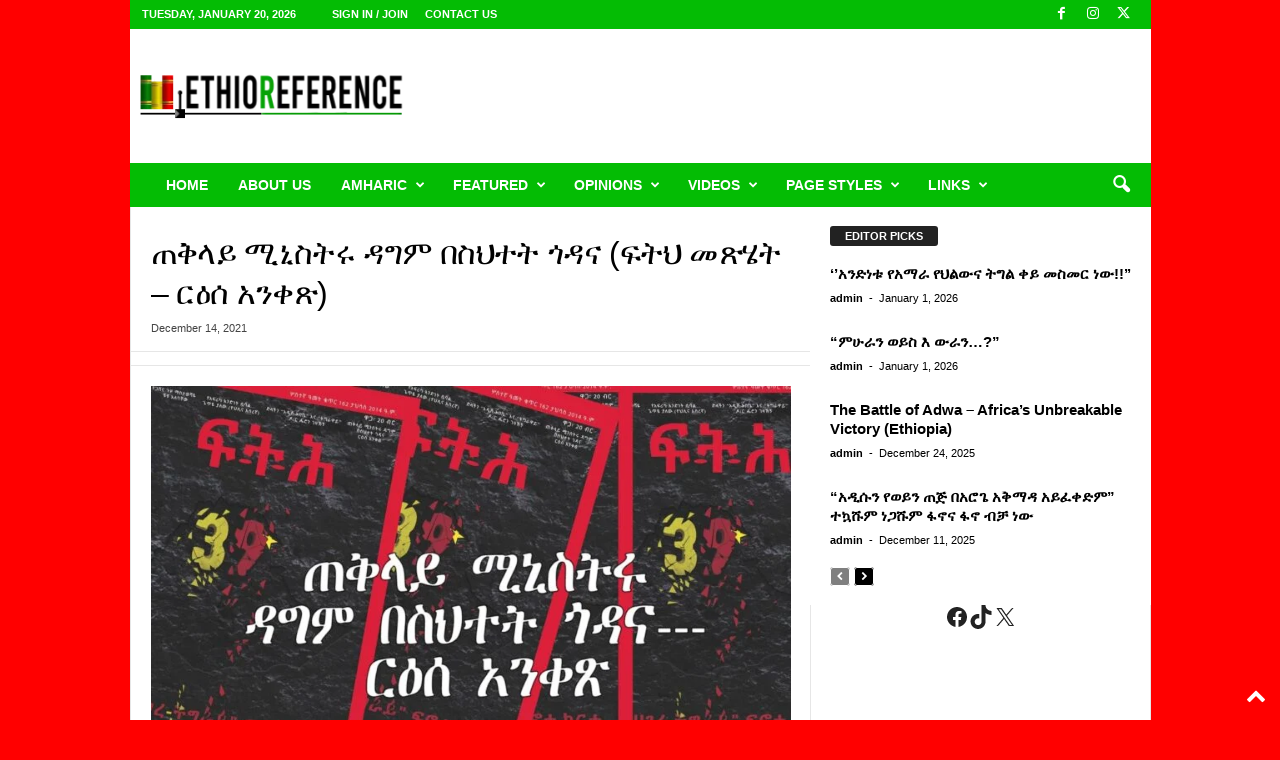

--- FILE ---
content_type: text/html; charset=UTF-8
request_url: https://ethioreference.com/archives/30697
body_size: 43373
content:
<!doctype html >
<!--[if IE 8]>    <html class="ie8" dir="ltr" lang="en" prefix="og: https://ogp.me/ns#"> <![endif]-->
<!--[if IE 9]>    <html class="ie9" dir="ltr" lang="en" prefix="og: https://ogp.me/ns#"> <![endif]-->
<!--[if gt IE 8]><!--> <html dir="ltr" lang="en" prefix="og: https://ogp.me/ns#"> <!--<![endif]-->
<head>
    <title>ጠቅላይ ሚኒስትሩ ዳግም በስህተት ጎዳና (ፍትህ መጽሄት – ርዕሰ አንቀጽ) - EthioReference</title>
    <meta charset="UTF-8" />
    <meta name="viewport" content="width=device-width, initial-scale=1.0">
    <link rel="pingback" href="https://ethioreference.com/xmlrpc.php" />
    
		<!-- All in One SEO 4.9.3 - aioseo.com -->
	<meta name="description" content="https://www.youtube.com/watch?v=oVvuHrtzNts" />
	<meta name="robots" content="max-image-preview:large" />
	<meta name="author" content="admin"/>
	<link rel="canonical" href="https://ethioreference.com/archives/30697" />
	<meta name="generator" content="All in One SEO (AIOSEO) 4.9.3" />
		<meta property="og:locale" content="en_US" />
		<meta property="og:site_name" content="EthioReference - Ethiopian Reference, is an Ethiopians website established to provide news,articles &amp; opinions." />
		<meta property="og:type" content="article" />
		<meta property="og:title" content="ጠቅላይ ሚኒስትሩ ዳግም በስህተት ጎዳና (ፍትህ መጽሄት – ርዕሰ አንቀጽ) - EthioReference" />
		<meta property="og:description" content="https://www.youtube.com/watch?v=oVvuHrtzNts" />
		<meta property="og:url" content="https://ethioreference.com/archives/30697" />
		<meta property="og:image" content="https://ethioreference.com/wp-content/uploads/2026/01/logo-normal-117.png" />
		<meta property="og:image:secure_url" content="https://ethioreference.com/wp-content/uploads/2026/01/logo-normal-117.png" />
		<meta property="og:image:width" content="112" />
		<meta property="og:image:height" content="112" />
		<meta property="article:published_time" content="2021-12-14T17:10:49+00:00" />
		<meta property="article:modified_time" content="2021-12-14T17:10:49+00:00" />
		<meta property="article:publisher" content="https://www.facebook.com/EthoReferencee/" />
		<meta name="twitter:card" content="summary_large_image" />
		<meta name="twitter:site" content="@ethioreference" />
		<meta name="twitter:title" content="ጠቅላይ ሚኒስትሩ ዳግም በስህተት ጎዳና (ፍትህ መጽሄት – ርዕሰ አንቀጽ) - EthioReference" />
		<meta name="twitter:description" content="https://www.youtube.com/watch?v=oVvuHrtzNts" />
		<meta name="twitter:creator" content="@ethioreference" />
		<meta name="twitter:image" content="https://ethioreference.com/wp-content/uploads/2026/01/logo-normal-117.png" />
		<script type="application/ld+json" class="aioseo-schema">
			{"@context":"https:\/\/schema.org","@graph":[{"@type":"BlogPosting","@id":"https:\/\/ethioreference.com\/archives\/30697#blogposting","name":"\u1320\u1245\u120b\u12ed \u121a\u1292\u1235\u1275\u1229 \u12f3\u130d\u121d \u1260\u1235\u1205\u1270\u1275 \u130e\u12f3\u1293 (\u134d\u1275\u1205 \u1218\u133d\u1204\u1275 \u2013 \u122d\u12d5\u1230 \u12a0\u1295\u1240\u133d) - EthioReference","headline":"\u1320\u1245\u120b\u12ed \u121a\u1292\u1235\u1275\u1229 \u12f3\u130d\u121d \u1260\u1235\u1205\u1270\u1275 \u130e\u12f3\u1293 (\u134d\u1275\u1205 \u1218\u133d\u1204\u1275 &#8211; \u122d\u12d5\u1230 \u12a0\u1295\u1240\u133d)","author":{"@id":"https:\/\/ethioreference.com\/archives\/author\/admin#author"},"publisher":{"@id":"https:\/\/ethioreference.com\/#organization"},"image":{"@type":"ImageObject","url":"https:\/\/ethioreference.com\/wp-content\/uploads\/2021\/12\/30697.jpg","width":1280,"height":720},"datePublished":"2021-12-14T17:10:49+00:00","dateModified":"2021-12-14T17:10:49+00:00","inLanguage":"en","mainEntityOfPage":{"@id":"https:\/\/ethioreference.com\/archives\/30697#webpage"},"isPartOf":{"@id":"https:\/\/ethioreference.com\/archives\/30697#webpage"},"articleSection":"Amharic"},{"@type":"BreadcrumbList","@id":"https:\/\/ethioreference.com\/archives\/30697#breadcrumblist","itemListElement":[{"@type":"ListItem","@id":"https:\/\/ethioreference.com#listItem","position":1,"name":"Home","item":"https:\/\/ethioreference.com","nextItem":{"@type":"ListItem","@id":"https:\/\/ethioreference.com\/archives\/category\/amharic#listItem","name":"Amharic"}},{"@type":"ListItem","@id":"https:\/\/ethioreference.com\/archives\/category\/amharic#listItem","position":2,"name":"Amharic","item":"https:\/\/ethioreference.com\/archives\/category\/amharic","nextItem":{"@type":"ListItem","@id":"https:\/\/ethioreference.com\/archives\/30697#listItem","name":"\u1320\u1245\u120b\u12ed \u121a\u1292\u1235\u1275\u1229 \u12f3\u130d\u121d \u1260\u1235\u1205\u1270\u1275 \u130e\u12f3\u1293 (\u134d\u1275\u1205 \u1218\u133d\u1204\u1275 &#8211; \u122d\u12d5\u1230 \u12a0\u1295\u1240\u133d)"},"previousItem":{"@type":"ListItem","@id":"https:\/\/ethioreference.com#listItem","name":"Home"}},{"@type":"ListItem","@id":"https:\/\/ethioreference.com\/archives\/30697#listItem","position":3,"name":"\u1320\u1245\u120b\u12ed \u121a\u1292\u1235\u1275\u1229 \u12f3\u130d\u121d \u1260\u1235\u1205\u1270\u1275 \u130e\u12f3\u1293 (\u134d\u1275\u1205 \u1218\u133d\u1204\u1275 &#8211; \u122d\u12d5\u1230 \u12a0\u1295\u1240\u133d)","previousItem":{"@type":"ListItem","@id":"https:\/\/ethioreference.com\/archives\/category\/amharic#listItem","name":"Amharic"}}]},{"@type":"Organization","@id":"https:\/\/ethioreference.com\/#organization","name":"EthioReference ETHIOREFERENCE.COM","description":"Ethiopian Reference, is an Ethiopians website established to provide news,articles & opinions. Ethio-Reference has served as an independent and alternative source of information, focusing on Ethiopia and the surrounding region. We believe that what matters to Ethiopia and its people matters to us. To ensure we serve our community with integrity, Diversity, Equity, and Inclusion (DEI) form the backbone of our publishing policy.","url":"https:\/\/ethioreference.com\/","telephone":"+4747154122","logo":{"@type":"ImageObject","url":"https:\/\/ethioreference.com\/wp-content\/uploads\/2026\/01\/logo-normal-117.png","@id":"https:\/\/ethioreference.com\/archives\/30697\/#organizationLogo","width":112,"height":112},"image":{"@id":"https:\/\/ethioreference.com\/archives\/30697\/#organizationLogo"},"sameAs":["https:\/\/www.facebook.com\/EthoReferencee\/","https:\/\/x.com\/ethioreference"]},{"@type":"Person","@id":"https:\/\/ethioreference.com\/archives\/author\/admin#author","url":"https:\/\/ethioreference.com\/archives\/author\/admin","name":"admin","image":{"@type":"ImageObject","@id":"https:\/\/ethioreference.com\/archives\/30697#authorImage","url":"https:\/\/secure.gravatar.com\/avatar\/14163e089b4f6a44ef83cbeef8d99c18da0c8521fd1545d9b2710d597dc5b294?s=96&d=mm&r=g","width":96,"height":96,"caption":"admin"}},{"@type":"WebPage","@id":"https:\/\/ethioreference.com\/archives\/30697#webpage","url":"https:\/\/ethioreference.com\/archives\/30697","name":"\u1320\u1245\u120b\u12ed \u121a\u1292\u1235\u1275\u1229 \u12f3\u130d\u121d \u1260\u1235\u1205\u1270\u1275 \u130e\u12f3\u1293 (\u134d\u1275\u1205 \u1218\u133d\u1204\u1275 \u2013 \u122d\u12d5\u1230 \u12a0\u1295\u1240\u133d) - EthioReference","description":"https:\/\/www.youtube.com\/watch?v=oVvuHrtzNts","inLanguage":"en","isPartOf":{"@id":"https:\/\/ethioreference.com\/#website"},"breadcrumb":{"@id":"https:\/\/ethioreference.com\/archives\/30697#breadcrumblist"},"author":{"@id":"https:\/\/ethioreference.com\/archives\/author\/admin#author"},"creator":{"@id":"https:\/\/ethioreference.com\/archives\/author\/admin#author"},"image":{"@type":"ImageObject","url":"https:\/\/ethioreference.com\/wp-content\/uploads\/2021\/12\/30697.jpg","@id":"https:\/\/ethioreference.com\/archives\/30697\/#mainImage","width":1280,"height":720},"primaryImageOfPage":{"@id":"https:\/\/ethioreference.com\/archives\/30697#mainImage"},"datePublished":"2021-12-14T17:10:49+00:00","dateModified":"2021-12-14T17:10:49+00:00"},{"@type":"WebSite","@id":"https:\/\/ethioreference.com\/#website","url":"https:\/\/ethioreference.com\/","name":"EthioReference","description":"Ethiopian Reference, is an Ethiopians website established to provide news,articles & opinions.","inLanguage":"en","publisher":{"@id":"https:\/\/ethioreference.com\/#organization"}}]}
		</script>
		<!-- All in One SEO -->

<link rel="icon" type="image/png" href="https://ethioreference.com/wp-content/uploads/2026/01/er-logo-small3.png"><link rel="apple-touch-icon" sizes="76x76" href="https://ethioreference.com/wp-content/uploads/2026/01/er-logo-small3.png"/><link rel="apple-touch-icon" sizes="120x120" href="https://ethioreference.com/wp-content/uploads/2026/01/er-logo-small3.png"/><link rel="apple-touch-icon" sizes="152x152" href="https://ethioreference.com/wp-content/uploads/2026/01/er-logo-small3.png"/><link rel="apple-touch-icon" sizes="114x114" href="https://ethioreference.com/wp-content/uploads/2026/01/er-logo-small3.png"/><link rel="apple-touch-icon" sizes="144x144" href="https://ethioreference.com/wp-content/uploads/2026/01/er-logo-small3.png"/><link rel='dns-prefetch' href='//static.addtoany.com' />
<link rel='dns-prefetch' href='//www.googletagmanager.com' />
<link rel="alternate" type="application/rss+xml" title="EthioReference &raquo; Feed" href="https://ethioreference.com/feed" />
<link rel="alternate" type="application/rss+xml" title="EthioReference &raquo; Comments Feed" href="https://ethioreference.com/comments/feed" />
<link rel="alternate" type="application/rss+xml" title="EthioReference &raquo; ጠቅላይ ሚኒስትሩ ዳግም በስህተት ጎዳና (ፍትህ መጽሄት &#8211; ርዕሰ አንቀጽ) Comments Feed" href="https://ethioreference.com/archives/30697/feed" />
<link rel="alternate" title="oEmbed (JSON)" type="application/json+oembed" href="https://ethioreference.com/wp-json/oembed/1.0/embed?url=https%3A%2F%2Fethioreference.com%2Farchives%2F30697" />
<link rel="alternate" title="oEmbed (XML)" type="text/xml+oembed" href="https://ethioreference.com/wp-json/oembed/1.0/embed?url=https%3A%2F%2Fethioreference.com%2Farchives%2F30697&#038;format=xml" />
		<!-- This site uses the Google Analytics by MonsterInsights plugin v9.11.1 - Using Analytics tracking - https://www.monsterinsights.com/ -->
							<script src="//www.googletagmanager.com/gtag/js?id=G-8VYW4P7JXS"  data-cfasync="false" data-wpfc-render="false" type="text/javascript" async></script>
			<script data-cfasync="false" data-wpfc-render="false" type="text/javascript">
				var mi_version = '9.11.1';
				var mi_track_user = true;
				var mi_no_track_reason = '';
								var MonsterInsightsDefaultLocations = {"page_location":"https:\/\/ethioreference.com\/archives\/30697\/"};
								if ( typeof MonsterInsightsPrivacyGuardFilter === 'function' ) {
					var MonsterInsightsLocations = (typeof MonsterInsightsExcludeQuery === 'object') ? MonsterInsightsPrivacyGuardFilter( MonsterInsightsExcludeQuery ) : MonsterInsightsPrivacyGuardFilter( MonsterInsightsDefaultLocations );
				} else {
					var MonsterInsightsLocations = (typeof MonsterInsightsExcludeQuery === 'object') ? MonsterInsightsExcludeQuery : MonsterInsightsDefaultLocations;
				}

								var disableStrs = [
										'ga-disable-G-8VYW4P7JXS',
									];

				/* Function to detect opted out users */
				function __gtagTrackerIsOptedOut() {
					for (var index = 0; index < disableStrs.length; index++) {
						if (document.cookie.indexOf(disableStrs[index] + '=true') > -1) {
							return true;
						}
					}

					return false;
				}

				/* Disable tracking if the opt-out cookie exists. */
				if (__gtagTrackerIsOptedOut()) {
					for (var index = 0; index < disableStrs.length; index++) {
						window[disableStrs[index]] = true;
					}
				}

				/* Opt-out function */
				function __gtagTrackerOptout() {
					for (var index = 0; index < disableStrs.length; index++) {
						document.cookie = disableStrs[index] + '=true; expires=Thu, 31 Dec 2099 23:59:59 UTC; path=/';
						window[disableStrs[index]] = true;
					}
				}

				if ('undefined' === typeof gaOptout) {
					function gaOptout() {
						__gtagTrackerOptout();
					}
				}
								window.dataLayer = window.dataLayer || [];

				window.MonsterInsightsDualTracker = {
					helpers: {},
					trackers: {},
				};
				if (mi_track_user) {
					function __gtagDataLayer() {
						dataLayer.push(arguments);
					}

					function __gtagTracker(type, name, parameters) {
						if (!parameters) {
							parameters = {};
						}

						if (parameters.send_to) {
							__gtagDataLayer.apply(null, arguments);
							return;
						}

						if (type === 'event') {
														parameters.send_to = monsterinsights_frontend.v4_id;
							var hookName = name;
							if (typeof parameters['event_category'] !== 'undefined') {
								hookName = parameters['event_category'] + ':' + name;
							}

							if (typeof MonsterInsightsDualTracker.trackers[hookName] !== 'undefined') {
								MonsterInsightsDualTracker.trackers[hookName](parameters);
							} else {
								__gtagDataLayer('event', name, parameters);
							}
							
						} else {
							__gtagDataLayer.apply(null, arguments);
						}
					}

					__gtagTracker('js', new Date());
					__gtagTracker('set', {
						'developer_id.dZGIzZG': true,
											});
					if ( MonsterInsightsLocations.page_location ) {
						__gtagTracker('set', MonsterInsightsLocations);
					}
										__gtagTracker('config', 'G-8VYW4P7JXS', {"forceSSL":"true","link_attribution":"true"} );
										window.gtag = __gtagTracker;										(function () {
						/* https://developers.google.com/analytics/devguides/collection/analyticsjs/ */
						/* ga and __gaTracker compatibility shim. */
						var noopfn = function () {
							return null;
						};
						var newtracker = function () {
							return new Tracker();
						};
						var Tracker = function () {
							return null;
						};
						var p = Tracker.prototype;
						p.get = noopfn;
						p.set = noopfn;
						p.send = function () {
							var args = Array.prototype.slice.call(arguments);
							args.unshift('send');
							__gaTracker.apply(null, args);
						};
						var __gaTracker = function () {
							var len = arguments.length;
							if (len === 0) {
								return;
							}
							var f = arguments[len - 1];
							if (typeof f !== 'object' || f === null || typeof f.hitCallback !== 'function') {
								if ('send' === arguments[0]) {
									var hitConverted, hitObject = false, action;
									if ('event' === arguments[1]) {
										if ('undefined' !== typeof arguments[3]) {
											hitObject = {
												'eventAction': arguments[3],
												'eventCategory': arguments[2],
												'eventLabel': arguments[4],
												'value': arguments[5] ? arguments[5] : 1,
											}
										}
									}
									if ('pageview' === arguments[1]) {
										if ('undefined' !== typeof arguments[2]) {
											hitObject = {
												'eventAction': 'page_view',
												'page_path': arguments[2],
											}
										}
									}
									if (typeof arguments[2] === 'object') {
										hitObject = arguments[2];
									}
									if (typeof arguments[5] === 'object') {
										Object.assign(hitObject, arguments[5]);
									}
									if ('undefined' !== typeof arguments[1].hitType) {
										hitObject = arguments[1];
										if ('pageview' === hitObject.hitType) {
											hitObject.eventAction = 'page_view';
										}
									}
									if (hitObject) {
										action = 'timing' === arguments[1].hitType ? 'timing_complete' : hitObject.eventAction;
										hitConverted = mapArgs(hitObject);
										__gtagTracker('event', action, hitConverted);
									}
								}
								return;
							}

							function mapArgs(args) {
								var arg, hit = {};
								var gaMap = {
									'eventCategory': 'event_category',
									'eventAction': 'event_action',
									'eventLabel': 'event_label',
									'eventValue': 'event_value',
									'nonInteraction': 'non_interaction',
									'timingCategory': 'event_category',
									'timingVar': 'name',
									'timingValue': 'value',
									'timingLabel': 'event_label',
									'page': 'page_path',
									'location': 'page_location',
									'title': 'page_title',
									'referrer' : 'page_referrer',
								};
								for (arg in args) {
																		if (!(!args.hasOwnProperty(arg) || !gaMap.hasOwnProperty(arg))) {
										hit[gaMap[arg]] = args[arg];
									} else {
										hit[arg] = args[arg];
									}
								}
								return hit;
							}

							try {
								f.hitCallback();
							} catch (ex) {
							}
						};
						__gaTracker.create = newtracker;
						__gaTracker.getByName = newtracker;
						__gaTracker.getAll = function () {
							return [];
						};
						__gaTracker.remove = noopfn;
						__gaTracker.loaded = true;
						window['__gaTracker'] = __gaTracker;
					})();
									} else {
										console.log("");
					(function () {
						function __gtagTracker() {
							return null;
						}

						window['__gtagTracker'] = __gtagTracker;
						window['gtag'] = __gtagTracker;
					})();
									}
			</script>
							<!-- / Google Analytics by MonsterInsights -->
		<style id='wp-img-auto-sizes-contain-inline-css' type='text/css'>
img:is([sizes=auto i],[sizes^="auto," i]){contain-intrinsic-size:3000px 1500px}
/*# sourceURL=wp-img-auto-sizes-contain-inline-css */
</style>
<style id='wp-emoji-styles-inline-css' type='text/css'>

	img.wp-smiley, img.emoji {
		display: inline !important;
		border: none !important;
		box-shadow: none !important;
		height: 1em !important;
		width: 1em !important;
		margin: 0 0.07em !important;
		vertical-align: -0.1em !important;
		background: none !important;
		padding: 0 !important;
	}
/*# sourceURL=wp-emoji-styles-inline-css */
</style>
<style id='wp-block-library-inline-css' type='text/css'>
:root{--wp-block-synced-color:#7a00df;--wp-block-synced-color--rgb:122,0,223;--wp-bound-block-color:var(--wp-block-synced-color);--wp-editor-canvas-background:#ddd;--wp-admin-theme-color:#007cba;--wp-admin-theme-color--rgb:0,124,186;--wp-admin-theme-color-darker-10:#006ba1;--wp-admin-theme-color-darker-10--rgb:0,107,160.5;--wp-admin-theme-color-darker-20:#005a87;--wp-admin-theme-color-darker-20--rgb:0,90,135;--wp-admin-border-width-focus:2px}@media (min-resolution:192dpi){:root{--wp-admin-border-width-focus:1.5px}}.wp-element-button{cursor:pointer}:root .has-very-light-gray-background-color{background-color:#eee}:root .has-very-dark-gray-background-color{background-color:#313131}:root .has-very-light-gray-color{color:#eee}:root .has-very-dark-gray-color{color:#313131}:root .has-vivid-green-cyan-to-vivid-cyan-blue-gradient-background{background:linear-gradient(135deg,#00d084,#0693e3)}:root .has-purple-crush-gradient-background{background:linear-gradient(135deg,#34e2e4,#4721fb 50%,#ab1dfe)}:root .has-hazy-dawn-gradient-background{background:linear-gradient(135deg,#faaca8,#dad0ec)}:root .has-subdued-olive-gradient-background{background:linear-gradient(135deg,#fafae1,#67a671)}:root .has-atomic-cream-gradient-background{background:linear-gradient(135deg,#fdd79a,#004a59)}:root .has-nightshade-gradient-background{background:linear-gradient(135deg,#330968,#31cdcf)}:root .has-midnight-gradient-background{background:linear-gradient(135deg,#020381,#2874fc)}:root{--wp--preset--font-size--normal:16px;--wp--preset--font-size--huge:42px}.has-regular-font-size{font-size:1em}.has-larger-font-size{font-size:2.625em}.has-normal-font-size{font-size:var(--wp--preset--font-size--normal)}.has-huge-font-size{font-size:var(--wp--preset--font-size--huge)}.has-text-align-center{text-align:center}.has-text-align-left{text-align:left}.has-text-align-right{text-align:right}.has-fit-text{white-space:nowrap!important}#end-resizable-editor-section{display:none}.aligncenter{clear:both}.items-justified-left{justify-content:flex-start}.items-justified-center{justify-content:center}.items-justified-right{justify-content:flex-end}.items-justified-space-between{justify-content:space-between}.screen-reader-text{border:0;clip-path:inset(50%);height:1px;margin:-1px;overflow:hidden;padding:0;position:absolute;width:1px;word-wrap:normal!important}.screen-reader-text:focus{background-color:#ddd;clip-path:none;color:#444;display:block;font-size:1em;height:auto;left:5px;line-height:normal;padding:15px 23px 14px;text-decoration:none;top:5px;width:auto;z-index:100000}html :where(.has-border-color){border-style:solid}html :where([style*=border-top-color]){border-top-style:solid}html :where([style*=border-right-color]){border-right-style:solid}html :where([style*=border-bottom-color]){border-bottom-style:solid}html :where([style*=border-left-color]){border-left-style:solid}html :where([style*=border-width]){border-style:solid}html :where([style*=border-top-width]){border-top-style:solid}html :where([style*=border-right-width]){border-right-style:solid}html :where([style*=border-bottom-width]){border-bottom-style:solid}html :where([style*=border-left-width]){border-left-style:solid}html :where(img[class*=wp-image-]){height:auto;max-width:100%}:where(figure){margin:0 0 1em}html :where(.is-position-sticky){--wp-admin--admin-bar--position-offset:var(--wp-admin--admin-bar--height,0px)}@media screen and (max-width:600px){html :where(.is-position-sticky){--wp-admin--admin-bar--position-offset:0px}}

/*# sourceURL=wp-block-library-inline-css */
</style><style id='wp-block-social-links-inline-css' type='text/css'>
.wp-block-social-links{background:none;box-sizing:border-box;margin-left:0;padding-left:0;padding-right:0;text-indent:0}.wp-block-social-links .wp-social-link a,.wp-block-social-links .wp-social-link a:hover{border-bottom:0;box-shadow:none;text-decoration:none}.wp-block-social-links .wp-social-link svg{height:1em;width:1em}.wp-block-social-links .wp-social-link span:not(.screen-reader-text){font-size:.65em;margin-left:.5em;margin-right:.5em}.wp-block-social-links.has-small-icon-size{font-size:16px}.wp-block-social-links,.wp-block-social-links.has-normal-icon-size{font-size:24px}.wp-block-social-links.has-large-icon-size{font-size:36px}.wp-block-social-links.has-huge-icon-size{font-size:48px}.wp-block-social-links.aligncenter{display:flex;justify-content:center}.wp-block-social-links.alignright{justify-content:flex-end}.wp-block-social-link{border-radius:9999px;display:block}@media not (prefers-reduced-motion){.wp-block-social-link{transition:transform .1s ease}}.wp-block-social-link{height:auto}.wp-block-social-link a{align-items:center;display:flex;line-height:0}.wp-block-social-link:hover{transform:scale(1.1)}.wp-block-social-links .wp-block-social-link.wp-social-link{display:inline-block;margin:0;padding:0}.wp-block-social-links .wp-block-social-link.wp-social-link .wp-block-social-link-anchor,.wp-block-social-links .wp-block-social-link.wp-social-link .wp-block-social-link-anchor svg,.wp-block-social-links .wp-block-social-link.wp-social-link .wp-block-social-link-anchor:active,.wp-block-social-links .wp-block-social-link.wp-social-link .wp-block-social-link-anchor:hover,.wp-block-social-links .wp-block-social-link.wp-social-link .wp-block-social-link-anchor:visited{color:currentColor;fill:currentColor}:where(.wp-block-social-links:not(.is-style-logos-only)) .wp-social-link{background-color:#f0f0f0;color:#444}:where(.wp-block-social-links:not(.is-style-logos-only)) .wp-social-link-amazon{background-color:#f90;color:#fff}:where(.wp-block-social-links:not(.is-style-logos-only)) .wp-social-link-bandcamp{background-color:#1ea0c3;color:#fff}:where(.wp-block-social-links:not(.is-style-logos-only)) .wp-social-link-behance{background-color:#0757fe;color:#fff}:where(.wp-block-social-links:not(.is-style-logos-only)) .wp-social-link-bluesky{background-color:#0a7aff;color:#fff}:where(.wp-block-social-links:not(.is-style-logos-only)) .wp-social-link-codepen{background-color:#1e1f26;color:#fff}:where(.wp-block-social-links:not(.is-style-logos-only)) .wp-social-link-deviantart{background-color:#02e49b;color:#fff}:where(.wp-block-social-links:not(.is-style-logos-only)) .wp-social-link-discord{background-color:#5865f2;color:#fff}:where(.wp-block-social-links:not(.is-style-logos-only)) .wp-social-link-dribbble{background-color:#e94c89;color:#fff}:where(.wp-block-social-links:not(.is-style-logos-only)) .wp-social-link-dropbox{background-color:#4280ff;color:#fff}:where(.wp-block-social-links:not(.is-style-logos-only)) .wp-social-link-etsy{background-color:#f45800;color:#fff}:where(.wp-block-social-links:not(.is-style-logos-only)) .wp-social-link-facebook{background-color:#0866ff;color:#fff}:where(.wp-block-social-links:not(.is-style-logos-only)) .wp-social-link-fivehundredpx{background-color:#000;color:#fff}:where(.wp-block-social-links:not(.is-style-logos-only)) .wp-social-link-flickr{background-color:#0461dd;color:#fff}:where(.wp-block-social-links:not(.is-style-logos-only)) .wp-social-link-foursquare{background-color:#e65678;color:#fff}:where(.wp-block-social-links:not(.is-style-logos-only)) .wp-social-link-github{background-color:#24292d;color:#fff}:where(.wp-block-social-links:not(.is-style-logos-only)) .wp-social-link-goodreads{background-color:#eceadd;color:#382110}:where(.wp-block-social-links:not(.is-style-logos-only)) .wp-social-link-google{background-color:#ea4434;color:#fff}:where(.wp-block-social-links:not(.is-style-logos-only)) .wp-social-link-gravatar{background-color:#1d4fc4;color:#fff}:where(.wp-block-social-links:not(.is-style-logos-only)) .wp-social-link-instagram{background-color:#f00075;color:#fff}:where(.wp-block-social-links:not(.is-style-logos-only)) .wp-social-link-lastfm{background-color:#e21b24;color:#fff}:where(.wp-block-social-links:not(.is-style-logos-only)) .wp-social-link-linkedin{background-color:#0d66c2;color:#fff}:where(.wp-block-social-links:not(.is-style-logos-only)) .wp-social-link-mastodon{background-color:#3288d4;color:#fff}:where(.wp-block-social-links:not(.is-style-logos-only)) .wp-social-link-medium{background-color:#000;color:#fff}:where(.wp-block-social-links:not(.is-style-logos-only)) .wp-social-link-meetup{background-color:#f6405f;color:#fff}:where(.wp-block-social-links:not(.is-style-logos-only)) .wp-social-link-patreon{background-color:#000;color:#fff}:where(.wp-block-social-links:not(.is-style-logos-only)) .wp-social-link-pinterest{background-color:#e60122;color:#fff}:where(.wp-block-social-links:not(.is-style-logos-only)) .wp-social-link-pocket{background-color:#ef4155;color:#fff}:where(.wp-block-social-links:not(.is-style-logos-only)) .wp-social-link-reddit{background-color:#ff4500;color:#fff}:where(.wp-block-social-links:not(.is-style-logos-only)) .wp-social-link-skype{background-color:#0478d7;color:#fff}:where(.wp-block-social-links:not(.is-style-logos-only)) .wp-social-link-snapchat{background-color:#fefc00;color:#fff;stroke:#000}:where(.wp-block-social-links:not(.is-style-logos-only)) .wp-social-link-soundcloud{background-color:#ff5600;color:#fff}:where(.wp-block-social-links:not(.is-style-logos-only)) .wp-social-link-spotify{background-color:#1bd760;color:#fff}:where(.wp-block-social-links:not(.is-style-logos-only)) .wp-social-link-telegram{background-color:#2aabee;color:#fff}:where(.wp-block-social-links:not(.is-style-logos-only)) .wp-social-link-threads{background-color:#000;color:#fff}:where(.wp-block-social-links:not(.is-style-logos-only)) .wp-social-link-tiktok{background-color:#000;color:#fff}:where(.wp-block-social-links:not(.is-style-logos-only)) .wp-social-link-tumblr{background-color:#011835;color:#fff}:where(.wp-block-social-links:not(.is-style-logos-only)) .wp-social-link-twitch{background-color:#6440a4;color:#fff}:where(.wp-block-social-links:not(.is-style-logos-only)) .wp-social-link-twitter{background-color:#1da1f2;color:#fff}:where(.wp-block-social-links:not(.is-style-logos-only)) .wp-social-link-vimeo{background-color:#1eb7ea;color:#fff}:where(.wp-block-social-links:not(.is-style-logos-only)) .wp-social-link-vk{background-color:#4680c2;color:#fff}:where(.wp-block-social-links:not(.is-style-logos-only)) .wp-social-link-wordpress{background-color:#3499cd;color:#fff}:where(.wp-block-social-links:not(.is-style-logos-only)) .wp-social-link-whatsapp{background-color:#25d366;color:#fff}:where(.wp-block-social-links:not(.is-style-logos-only)) .wp-social-link-x{background-color:#000;color:#fff}:where(.wp-block-social-links:not(.is-style-logos-only)) .wp-social-link-yelp{background-color:#d32422;color:#fff}:where(.wp-block-social-links:not(.is-style-logos-only)) .wp-social-link-youtube{background-color:red;color:#fff}:where(.wp-block-social-links.is-style-logos-only) .wp-social-link{background:none}:where(.wp-block-social-links.is-style-logos-only) .wp-social-link svg{height:1.25em;width:1.25em}:where(.wp-block-social-links.is-style-logos-only) .wp-social-link-amazon{color:#f90}:where(.wp-block-social-links.is-style-logos-only) .wp-social-link-bandcamp{color:#1ea0c3}:where(.wp-block-social-links.is-style-logos-only) .wp-social-link-behance{color:#0757fe}:where(.wp-block-social-links.is-style-logos-only) .wp-social-link-bluesky{color:#0a7aff}:where(.wp-block-social-links.is-style-logos-only) .wp-social-link-codepen{color:#1e1f26}:where(.wp-block-social-links.is-style-logos-only) .wp-social-link-deviantart{color:#02e49b}:where(.wp-block-social-links.is-style-logos-only) .wp-social-link-discord{color:#5865f2}:where(.wp-block-social-links.is-style-logos-only) .wp-social-link-dribbble{color:#e94c89}:where(.wp-block-social-links.is-style-logos-only) .wp-social-link-dropbox{color:#4280ff}:where(.wp-block-social-links.is-style-logos-only) .wp-social-link-etsy{color:#f45800}:where(.wp-block-social-links.is-style-logos-only) .wp-social-link-facebook{color:#0866ff}:where(.wp-block-social-links.is-style-logos-only) .wp-social-link-fivehundredpx{color:#000}:where(.wp-block-social-links.is-style-logos-only) .wp-social-link-flickr{color:#0461dd}:where(.wp-block-social-links.is-style-logos-only) .wp-social-link-foursquare{color:#e65678}:where(.wp-block-social-links.is-style-logos-only) .wp-social-link-github{color:#24292d}:where(.wp-block-social-links.is-style-logos-only) .wp-social-link-goodreads{color:#382110}:where(.wp-block-social-links.is-style-logos-only) .wp-social-link-google{color:#ea4434}:where(.wp-block-social-links.is-style-logos-only) .wp-social-link-gravatar{color:#1d4fc4}:where(.wp-block-social-links.is-style-logos-only) .wp-social-link-instagram{color:#f00075}:where(.wp-block-social-links.is-style-logos-only) .wp-social-link-lastfm{color:#e21b24}:where(.wp-block-social-links.is-style-logos-only) .wp-social-link-linkedin{color:#0d66c2}:where(.wp-block-social-links.is-style-logos-only) .wp-social-link-mastodon{color:#3288d4}:where(.wp-block-social-links.is-style-logos-only) .wp-social-link-medium{color:#000}:where(.wp-block-social-links.is-style-logos-only) .wp-social-link-meetup{color:#f6405f}:where(.wp-block-social-links.is-style-logos-only) .wp-social-link-patreon{color:#000}:where(.wp-block-social-links.is-style-logos-only) .wp-social-link-pinterest{color:#e60122}:where(.wp-block-social-links.is-style-logos-only) .wp-social-link-pocket{color:#ef4155}:where(.wp-block-social-links.is-style-logos-only) .wp-social-link-reddit{color:#ff4500}:where(.wp-block-social-links.is-style-logos-only) .wp-social-link-skype{color:#0478d7}:where(.wp-block-social-links.is-style-logos-only) .wp-social-link-snapchat{color:#fff;stroke:#000}:where(.wp-block-social-links.is-style-logos-only) .wp-social-link-soundcloud{color:#ff5600}:where(.wp-block-social-links.is-style-logos-only) .wp-social-link-spotify{color:#1bd760}:where(.wp-block-social-links.is-style-logos-only) .wp-social-link-telegram{color:#2aabee}:where(.wp-block-social-links.is-style-logos-only) .wp-social-link-threads{color:#000}:where(.wp-block-social-links.is-style-logos-only) .wp-social-link-tiktok{color:#000}:where(.wp-block-social-links.is-style-logos-only) .wp-social-link-tumblr{color:#011835}:where(.wp-block-social-links.is-style-logos-only) .wp-social-link-twitch{color:#6440a4}:where(.wp-block-social-links.is-style-logos-only) .wp-social-link-twitter{color:#1da1f2}:where(.wp-block-social-links.is-style-logos-only) .wp-social-link-vimeo{color:#1eb7ea}:where(.wp-block-social-links.is-style-logos-only) .wp-social-link-vk{color:#4680c2}:where(.wp-block-social-links.is-style-logos-only) .wp-social-link-whatsapp{color:#25d366}:where(.wp-block-social-links.is-style-logos-only) .wp-social-link-wordpress{color:#3499cd}:where(.wp-block-social-links.is-style-logos-only) .wp-social-link-x{color:#000}:where(.wp-block-social-links.is-style-logos-only) .wp-social-link-yelp{color:#d32422}:where(.wp-block-social-links.is-style-logos-only) .wp-social-link-youtube{color:red}.wp-block-social-links.is-style-pill-shape .wp-social-link{width:auto}:root :where(.wp-block-social-links .wp-social-link a){padding:.25em}:root :where(.wp-block-social-links.is-style-logos-only .wp-social-link a){padding:0}:root :where(.wp-block-social-links.is-style-pill-shape .wp-social-link a){padding-left:.6666666667em;padding-right:.6666666667em}.wp-block-social-links:not(.has-icon-color):not(.has-icon-background-color) .wp-social-link-snapchat .wp-block-social-link-label{color:#000}
/*# sourceURL=https://ethioreference.com/wp-includes/blocks/social-links/style.min.css */
</style>
<style id='global-styles-inline-css' type='text/css'>
:root{--wp--preset--aspect-ratio--square: 1;--wp--preset--aspect-ratio--4-3: 4/3;--wp--preset--aspect-ratio--3-4: 3/4;--wp--preset--aspect-ratio--3-2: 3/2;--wp--preset--aspect-ratio--2-3: 2/3;--wp--preset--aspect-ratio--16-9: 16/9;--wp--preset--aspect-ratio--9-16: 9/16;--wp--preset--color--black: #000000;--wp--preset--color--cyan-bluish-gray: #abb8c3;--wp--preset--color--white: #ffffff;--wp--preset--color--pale-pink: #f78da7;--wp--preset--color--vivid-red: #cf2e2e;--wp--preset--color--luminous-vivid-orange: #ff6900;--wp--preset--color--luminous-vivid-amber: #fcb900;--wp--preset--color--light-green-cyan: #7bdcb5;--wp--preset--color--vivid-green-cyan: #00d084;--wp--preset--color--pale-cyan-blue: #8ed1fc;--wp--preset--color--vivid-cyan-blue: #0693e3;--wp--preset--color--vivid-purple: #9b51e0;--wp--preset--gradient--vivid-cyan-blue-to-vivid-purple: linear-gradient(135deg,rgb(6,147,227) 0%,rgb(155,81,224) 100%);--wp--preset--gradient--light-green-cyan-to-vivid-green-cyan: linear-gradient(135deg,rgb(122,220,180) 0%,rgb(0,208,130) 100%);--wp--preset--gradient--luminous-vivid-amber-to-luminous-vivid-orange: linear-gradient(135deg,rgb(252,185,0) 0%,rgb(255,105,0) 100%);--wp--preset--gradient--luminous-vivid-orange-to-vivid-red: linear-gradient(135deg,rgb(255,105,0) 0%,rgb(207,46,46) 100%);--wp--preset--gradient--very-light-gray-to-cyan-bluish-gray: linear-gradient(135deg,rgb(238,238,238) 0%,rgb(169,184,195) 100%);--wp--preset--gradient--cool-to-warm-spectrum: linear-gradient(135deg,rgb(74,234,220) 0%,rgb(151,120,209) 20%,rgb(207,42,186) 40%,rgb(238,44,130) 60%,rgb(251,105,98) 80%,rgb(254,248,76) 100%);--wp--preset--gradient--blush-light-purple: linear-gradient(135deg,rgb(255,206,236) 0%,rgb(152,150,240) 100%);--wp--preset--gradient--blush-bordeaux: linear-gradient(135deg,rgb(254,205,165) 0%,rgb(254,45,45) 50%,rgb(107,0,62) 100%);--wp--preset--gradient--luminous-dusk: linear-gradient(135deg,rgb(255,203,112) 0%,rgb(199,81,192) 50%,rgb(65,88,208) 100%);--wp--preset--gradient--pale-ocean: linear-gradient(135deg,rgb(255,245,203) 0%,rgb(182,227,212) 50%,rgb(51,167,181) 100%);--wp--preset--gradient--electric-grass: linear-gradient(135deg,rgb(202,248,128) 0%,rgb(113,206,126) 100%);--wp--preset--gradient--midnight: linear-gradient(135deg,rgb(2,3,129) 0%,rgb(40,116,252) 100%);--wp--preset--font-size--small: 10px;--wp--preset--font-size--medium: 20px;--wp--preset--font-size--large: 30px;--wp--preset--font-size--x-large: 42px;--wp--preset--font-size--regular: 14px;--wp--preset--font-size--larger: 48px;--wp--preset--spacing--20: 0.44rem;--wp--preset--spacing--30: 0.67rem;--wp--preset--spacing--40: 1rem;--wp--preset--spacing--50: 1.5rem;--wp--preset--spacing--60: 2.25rem;--wp--preset--spacing--70: 3.38rem;--wp--preset--spacing--80: 5.06rem;--wp--preset--shadow--natural: 6px 6px 9px rgba(0, 0, 0, 0.2);--wp--preset--shadow--deep: 12px 12px 50px rgba(0, 0, 0, 0.4);--wp--preset--shadow--sharp: 6px 6px 0px rgba(0, 0, 0, 0.2);--wp--preset--shadow--outlined: 6px 6px 0px -3px rgb(255, 255, 255), 6px 6px rgb(0, 0, 0);--wp--preset--shadow--crisp: 6px 6px 0px rgb(0, 0, 0);}:where(.is-layout-flex){gap: 0.5em;}:where(.is-layout-grid){gap: 0.5em;}body .is-layout-flex{display: flex;}.is-layout-flex{flex-wrap: wrap;align-items: center;}.is-layout-flex > :is(*, div){margin: 0;}body .is-layout-grid{display: grid;}.is-layout-grid > :is(*, div){margin: 0;}:where(.wp-block-columns.is-layout-flex){gap: 2em;}:where(.wp-block-columns.is-layout-grid){gap: 2em;}:where(.wp-block-post-template.is-layout-flex){gap: 1.25em;}:where(.wp-block-post-template.is-layout-grid){gap: 1.25em;}.has-black-color{color: var(--wp--preset--color--black) !important;}.has-cyan-bluish-gray-color{color: var(--wp--preset--color--cyan-bluish-gray) !important;}.has-white-color{color: var(--wp--preset--color--white) !important;}.has-pale-pink-color{color: var(--wp--preset--color--pale-pink) !important;}.has-vivid-red-color{color: var(--wp--preset--color--vivid-red) !important;}.has-luminous-vivid-orange-color{color: var(--wp--preset--color--luminous-vivid-orange) !important;}.has-luminous-vivid-amber-color{color: var(--wp--preset--color--luminous-vivid-amber) !important;}.has-light-green-cyan-color{color: var(--wp--preset--color--light-green-cyan) !important;}.has-vivid-green-cyan-color{color: var(--wp--preset--color--vivid-green-cyan) !important;}.has-pale-cyan-blue-color{color: var(--wp--preset--color--pale-cyan-blue) !important;}.has-vivid-cyan-blue-color{color: var(--wp--preset--color--vivid-cyan-blue) !important;}.has-vivid-purple-color{color: var(--wp--preset--color--vivid-purple) !important;}.has-black-background-color{background-color: var(--wp--preset--color--black) !important;}.has-cyan-bluish-gray-background-color{background-color: var(--wp--preset--color--cyan-bluish-gray) !important;}.has-white-background-color{background-color: var(--wp--preset--color--white) !important;}.has-pale-pink-background-color{background-color: var(--wp--preset--color--pale-pink) !important;}.has-vivid-red-background-color{background-color: var(--wp--preset--color--vivid-red) !important;}.has-luminous-vivid-orange-background-color{background-color: var(--wp--preset--color--luminous-vivid-orange) !important;}.has-luminous-vivid-amber-background-color{background-color: var(--wp--preset--color--luminous-vivid-amber) !important;}.has-light-green-cyan-background-color{background-color: var(--wp--preset--color--light-green-cyan) !important;}.has-vivid-green-cyan-background-color{background-color: var(--wp--preset--color--vivid-green-cyan) !important;}.has-pale-cyan-blue-background-color{background-color: var(--wp--preset--color--pale-cyan-blue) !important;}.has-vivid-cyan-blue-background-color{background-color: var(--wp--preset--color--vivid-cyan-blue) !important;}.has-vivid-purple-background-color{background-color: var(--wp--preset--color--vivid-purple) !important;}.has-black-border-color{border-color: var(--wp--preset--color--black) !important;}.has-cyan-bluish-gray-border-color{border-color: var(--wp--preset--color--cyan-bluish-gray) !important;}.has-white-border-color{border-color: var(--wp--preset--color--white) !important;}.has-pale-pink-border-color{border-color: var(--wp--preset--color--pale-pink) !important;}.has-vivid-red-border-color{border-color: var(--wp--preset--color--vivid-red) !important;}.has-luminous-vivid-orange-border-color{border-color: var(--wp--preset--color--luminous-vivid-orange) !important;}.has-luminous-vivid-amber-border-color{border-color: var(--wp--preset--color--luminous-vivid-amber) !important;}.has-light-green-cyan-border-color{border-color: var(--wp--preset--color--light-green-cyan) !important;}.has-vivid-green-cyan-border-color{border-color: var(--wp--preset--color--vivid-green-cyan) !important;}.has-pale-cyan-blue-border-color{border-color: var(--wp--preset--color--pale-cyan-blue) !important;}.has-vivid-cyan-blue-border-color{border-color: var(--wp--preset--color--vivid-cyan-blue) !important;}.has-vivid-purple-border-color{border-color: var(--wp--preset--color--vivid-purple) !important;}.has-vivid-cyan-blue-to-vivid-purple-gradient-background{background: var(--wp--preset--gradient--vivid-cyan-blue-to-vivid-purple) !important;}.has-light-green-cyan-to-vivid-green-cyan-gradient-background{background: var(--wp--preset--gradient--light-green-cyan-to-vivid-green-cyan) !important;}.has-luminous-vivid-amber-to-luminous-vivid-orange-gradient-background{background: var(--wp--preset--gradient--luminous-vivid-amber-to-luminous-vivid-orange) !important;}.has-luminous-vivid-orange-to-vivid-red-gradient-background{background: var(--wp--preset--gradient--luminous-vivid-orange-to-vivid-red) !important;}.has-very-light-gray-to-cyan-bluish-gray-gradient-background{background: var(--wp--preset--gradient--very-light-gray-to-cyan-bluish-gray) !important;}.has-cool-to-warm-spectrum-gradient-background{background: var(--wp--preset--gradient--cool-to-warm-spectrum) !important;}.has-blush-light-purple-gradient-background{background: var(--wp--preset--gradient--blush-light-purple) !important;}.has-blush-bordeaux-gradient-background{background: var(--wp--preset--gradient--blush-bordeaux) !important;}.has-luminous-dusk-gradient-background{background: var(--wp--preset--gradient--luminous-dusk) !important;}.has-pale-ocean-gradient-background{background: var(--wp--preset--gradient--pale-ocean) !important;}.has-electric-grass-gradient-background{background: var(--wp--preset--gradient--electric-grass) !important;}.has-midnight-gradient-background{background: var(--wp--preset--gradient--midnight) !important;}.has-small-font-size{font-size: var(--wp--preset--font-size--small) !important;}.has-medium-font-size{font-size: var(--wp--preset--font-size--medium) !important;}.has-large-font-size{font-size: var(--wp--preset--font-size--large) !important;}.has-x-large-font-size{font-size: var(--wp--preset--font-size--x-large) !important;}
/*# sourceURL=global-styles-inline-css */
</style>

<style id='classic-theme-styles-inline-css' type='text/css'>
/*! This file is auto-generated */
.wp-block-button__link{color:#fff;background-color:#32373c;border-radius:9999px;box-shadow:none;text-decoration:none;padding:calc(.667em + 2px) calc(1.333em + 2px);font-size:1.125em}.wp-block-file__button{background:#32373c;color:#fff;text-decoration:none}
/*# sourceURL=/wp-includes/css/classic-themes.min.css */
</style>
<link rel='stylesheet' id='td-theme-css' href='https://ethioreference.com/wp-content/themes/Newsmag/style.css?ver=1768469566' type='text/css' media='all' />
<style id='td-theme-inline-css' type='text/css'>
    
        /* custom css - generated by TagDiv Composer */
        @media (max-width: 767px) {
            .td-header-desktop-wrap {
                display: none;
            }
        }
        @media (min-width: 767px) {
            .td-header-mobile-wrap {
                display: none;
            }
        }
    
	
/*# sourceURL=td-theme-inline-css */
</style>
<link rel='stylesheet' id='video-js-css' href='https://ethioreference.com/wp-content/plugins/video-embed-thumbnail-generator/video-js/video-js.min.css?ver=7.20.3' type='text/css' media='all' />
<link rel='stylesheet' id='video-js-kg-skin-css' href='https://ethioreference.com/wp-content/plugins/video-embed-thumbnail-generator/video-js/kg-video-js-skin.css?ver=4.10.3' type='text/css' media='all' />
<link rel='stylesheet' id='kgvid_video_styles-css' href='https://ethioreference.com/wp-content/plugins/video-embed-thumbnail-generator/src/public/css/videopack-styles.css?ver=4.10.3' type='text/css' media='all' />
<link rel='stylesheet' id='addtoany-css' href='https://ethioreference.com/wp-content/plugins/add-to-any/addtoany.min.css?ver=1.16' type='text/css' media='all' />
<link rel='stylesheet' id='js_composer_front-css' href='https://ethioreference.com/wp-content/plugins/js_composer/assets/css/js_composer.min.css?ver=8.7.2' type='text/css' media='all' />
<link rel='stylesheet' id='td-legacy-framework-front-style-css' href='https://ethioreference.com/wp-content/plugins/td-composer/legacy/Newsmag/assets/css/td_legacy_main.css?ver=02f7892c77f8d92ff3a6477b3d96dee8' type='text/css' media='all' />
<link rel='stylesheet' id='wp-cpl-base-css-css' href='https://ethioreference.com/wp-content/plugins/wp-category-posts-list/static/css/wp-cat-list-theme.css?ver=2.0.3' type='text/css' media='all' />
<link rel='stylesheet' id='wp_cpl_css_1-css' href='https://ethioreference.com/wp-content/plugins/wp-category-posts-list/static/css/wp-cat-list-dark.css?ver=2.0.3' type='text/css' media='all' />
<link rel='stylesheet' id='wp_cpl_css_2-css' href='https://ethioreference.com/wp-content/plugins/wp-category-posts-list/static/css/wp-cat-list-giant-gold-fish.css?ver=2.0.3' type='text/css' media='all' />
<link rel='stylesheet' id='wp_cpl_css_3-css' href='https://ethioreference.com/wp-content/plugins/wp-category-posts-list/static/css/wp-cat-list-adrift-in-dreams.css?ver=2.0.3' type='text/css' media='all' />
<script type="text/javascript" src="https://ethioreference.com/wp-content/plugins/google-analytics-for-wordpress/assets/js/frontend-gtag.min.js?ver=9.11.1" id="monsterinsights-frontend-script-js" async="async" data-wp-strategy="async"></script>
<script data-cfasync="false" data-wpfc-render="false" type="text/javascript" id='monsterinsights-frontend-script-js-extra'>/* <![CDATA[ */
var monsterinsights_frontend = {"js_events_tracking":"true","download_extensions":"doc,pdf,ppt,zip,xls,docx,pptx,xlsx","inbound_paths":"[{\"path\":\"\\\/go\\\/\",\"label\":\"affiliate\"},{\"path\":\"\\\/recommend\\\/\",\"label\":\"affiliate\"}]","home_url":"https:\/\/ethioreference.com","hash_tracking":"false","v4_id":"G-8VYW4P7JXS"};/* ]]> */
</script>
<script type="text/javascript" id="addtoany-core-js-before">
/* <![CDATA[ */
window.a2a_config=window.a2a_config||{};a2a_config.callbacks=[];a2a_config.overlays=[];a2a_config.templates={};
a2a_config.icon_color="unset,#ffffff";

//# sourceURL=addtoany-core-js-before
/* ]]> */
</script>
<script type="text/javascript" defer src="https://static.addtoany.com/menu/page.js" id="addtoany-core-js"></script>
<script type="text/javascript" src="https://ethioreference.com/wp-includes/js/jquery/jquery.min.js?ver=3.7.1" id="jquery-core-js"></script>
<script type="text/javascript" src="https://ethioreference.com/wp-includes/js/jquery/jquery-migrate.min.js?ver=3.4.1" id="jquery-migrate-js"></script>
<script type="text/javascript" defer src="https://ethioreference.com/wp-content/plugins/add-to-any/addtoany.min.js?ver=1.1" id="addtoany-jquery-js"></script>

<!-- Google tag (gtag.js) snippet added by Site Kit -->
<!-- Google Analytics snippet added by Site Kit -->
<script type="text/javascript" src="https://www.googletagmanager.com/gtag/js?id=GT-T9HCZD2" id="google_gtagjs-js" async></script>
<script type="text/javascript" id="google_gtagjs-js-after">
/* <![CDATA[ */
window.dataLayer = window.dataLayer || [];function gtag(){dataLayer.push(arguments);}
gtag("set","linker",{"domains":["ethioreference.com"]});
gtag("js", new Date());
gtag("set", "developer_id.dZTNiMT", true);
gtag("config", "GT-T9HCZD2");
//# sourceURL=google_gtagjs-js-after
/* ]]> */
</script>
<script></script><link rel="https://api.w.org/" href="https://ethioreference.com/wp-json/" /><link rel="alternate" title="JSON" type="application/json" href="https://ethioreference.com/wp-json/wp/v2/posts/30697" /><link rel="EditURI" type="application/rsd+xml" title="RSD" href="https://ethioreference.com/xmlrpc.php?rsd" />
<meta name="generator" content="WordPress 6.9" />
<link rel='shortlink' href='https://ethioreference.com/?p=30697' />
<!-- auto ad code generated by Easy Google AdSense plugin v1.0.13 --><script async src="https://pagead2.googlesyndication.com/pagead/js/adsbygoogle.js?client=ca-pub-8743909474952070" crossorigin="anonymous"></script><!-- Easy Google AdSense plugin --><link rel='dns-prefetch' href='https://i0.wp.com/'><link rel='preconnect' href='https://i0.wp.com/' crossorigin><link rel='dns-prefetch' href='https://i1.wp.com/'><link rel='preconnect' href='https://i1.wp.com/' crossorigin><link rel='dns-prefetch' href='https://i2.wp.com/'><link rel='preconnect' href='https://i2.wp.com/' crossorigin><link rel='dns-prefetch' href='https://i3.wp.com/'><link rel='preconnect' href='https://i3.wp.com/' crossorigin><meta name="generator" content="Site Kit by Google 1.170.0" />
<!-- Google AdSense meta tags added by Site Kit -->
<meta name="google-adsense-platform-account" content="ca-host-pub-2644536267352236">
<meta name="google-adsense-platform-domain" content="sitekit.withgoogle.com">
<!-- End Google AdSense meta tags added by Site Kit -->
<meta name="generator" content="Powered by WPBakery Page Builder - drag and drop page builder for WordPress."/>

<!-- JS generated by theme -->

<script type="text/javascript" id="td-generated-header-js">
    
    

	    var tdBlocksArray = []; //here we store all the items for the current page

	    // td_block class - each ajax block uses a object of this class for requests
	    function tdBlock() {
		    this.id = '';
		    this.block_type = 1; //block type id (1-234 etc)
		    this.atts = '';
		    this.td_column_number = '';
		    this.td_current_page = 1; //
		    this.post_count = 0; //from wp
		    this.found_posts = 0; //from wp
		    this.max_num_pages = 0; //from wp
		    this.td_filter_value = ''; //current live filter value
		    this.is_ajax_running = false;
		    this.td_user_action = ''; // load more or infinite loader (used by the animation)
		    this.header_color = '';
		    this.ajax_pagination_infinite_stop = ''; //show load more at page x
	    }

        // td_js_generator - mini detector
        ( function () {
            var htmlTag = document.getElementsByTagName("html")[0];

	        if ( navigator.userAgent.indexOf("MSIE 10.0") > -1 ) {
                htmlTag.className += ' ie10';
            }

            if ( !!navigator.userAgent.match(/Trident.*rv\:11\./) ) {
                htmlTag.className += ' ie11';
            }

	        if ( navigator.userAgent.indexOf("Edge") > -1 ) {
                htmlTag.className += ' ieEdge';
            }

            if ( /(iPad|iPhone|iPod)/g.test(navigator.userAgent) ) {
                htmlTag.className += ' td-md-is-ios';
            }

            var user_agent = navigator.userAgent.toLowerCase();
            if ( user_agent.indexOf("android") > -1 ) {
                htmlTag.className += ' td-md-is-android';
            }

            if ( -1 !== navigator.userAgent.indexOf('Mac OS X')  ) {
                htmlTag.className += ' td-md-is-os-x';
            }

            if ( /chrom(e|ium)/.test(navigator.userAgent.toLowerCase()) ) {
               htmlTag.className += ' td-md-is-chrome';
            }

            if ( -1 !== navigator.userAgent.indexOf('Firefox') ) {
                htmlTag.className += ' td-md-is-firefox';
            }

            if ( -1 !== navigator.userAgent.indexOf('Safari') && -1 === navigator.userAgent.indexOf('Chrome') ) {
                htmlTag.className += ' td-md-is-safari';
            }

            if( -1 !== navigator.userAgent.indexOf('IEMobile') ){
                htmlTag.className += ' td-md-is-iemobile';
            }

        })();

        var tdLocalCache = {};

        ( function () {
            "use strict";

            tdLocalCache = {
                data: {},
                remove: function (resource_id) {
                    delete tdLocalCache.data[resource_id];
                },
                exist: function (resource_id) {
                    return tdLocalCache.data.hasOwnProperty(resource_id) && tdLocalCache.data[resource_id] !== null;
                },
                get: function (resource_id) {
                    return tdLocalCache.data[resource_id];
                },
                set: function (resource_id, cachedData) {
                    tdLocalCache.remove(resource_id);
                    tdLocalCache.data[resource_id] = cachedData;
                }
            };
        })();

    
    
var td_viewport_interval_list=[{"limitBottom":767,"sidebarWidth":251},{"limitBottom":1023,"sidebarWidth":339}];
var td_animation_stack_effect="type0";
var tds_animation_stack=true;
var td_animation_stack_specific_selectors=".entry-thumb, img, .td-lazy-img";
var td_animation_stack_general_selectors=".td-animation-stack img, .td-animation-stack .entry-thumb, .post img, .td-animation-stack .td-lazy-img";
var tdc_is_installed="yes";
var tdc_domain_active=false;
var td_ajax_url="https:\/\/ethioreference.com\/wp-admin\/admin-ajax.php?td_theme_name=Newsmag&v=5.4.3.4";
var td_get_template_directory_uri="https:\/\/ethioreference.com\/wp-content\/plugins\/td-composer\/legacy\/common";
var tds_snap_menu="smart_snap_always";
var tds_logo_on_sticky="show";
var tds_header_style="";
var td_please_wait="Please wait...";
var td_email_user_pass_incorrect="User or password incorrect!";
var td_email_user_incorrect="Email or username incorrect!";
var td_email_incorrect="Email incorrect!";
var td_user_incorrect="Username incorrect!";
var td_email_user_empty="Email or username empty!";
var td_pass_empty="Pass empty!";
var td_pass_pattern_incorrect="Invalid Pass Pattern!";
var td_retype_pass_incorrect="Retyped Pass incorrect!";
var tds_more_articles_on_post_enable="";
var tds_more_articles_on_post_time_to_wait="";
var tds_more_articles_on_post_pages_distance_from_top=0;
var tds_captcha="";
var tds_theme_color_site_wide="#73fe4d";
var tds_smart_sidebar="enabled";
var tdThemeName="Newsmag";
var tdThemeNameWl="Newsmag";
var td_magnific_popup_translation_tPrev="Previous (Left arrow key)";
var td_magnific_popup_translation_tNext="Next (Right arrow key)";
var td_magnific_popup_translation_tCounter="%curr% of %total%";
var td_magnific_popup_translation_ajax_tError="The content from %url% could not be loaded.";
var td_magnific_popup_translation_image_tError="The image #%curr% could not be loaded.";
var tdBlockNonce="bf991a5987";
var tdMobileMenu="enabled";
var tdMobileSearch="enabled";
var tdDateNamesI18n={"month_names":["January","February","March","April","May","June","July","August","September","October","November","December"],"month_names_short":["Jan","Feb","Mar","Apr","May","Jun","Jul","Aug","Sep","Oct","Nov","Dec"],"day_names":["Sunday","Monday","Tuesday","Wednesday","Thursday","Friday","Saturday"],"day_names_short":["Sun","Mon","Tue","Wed","Thu","Fri","Sat"]};
var td_deploy_mode="deploy";
var td_ad_background_click_link="";
var td_ad_background_click_target="";
</script>


<!-- Header style compiled by theme -->

<style>
/* custom css - generated by TagDiv Composer */
    

body {
	background-color:#ff0000;
}
.td-header-border:before,
    .td-trending-now-title,
    .td_block_mega_menu .td_mega_menu_sub_cats .cur-sub-cat,
    .td-post-category:hover,
    .td-header-style-2 .td-header-sp-logo,
    .td-next-prev-wrap a:hover i,
    .page-nav .current,
    .widget_calendar tfoot a:hover,
    .td-footer-container .widget_search .wpb_button:hover,
    .td-scroll-up-visible,
    .dropcap,
    .td-category a,
    input[type="submit"]:hover,
    .td-post-small-box a:hover,
    .td-404-sub-sub-title a:hover,
    .td-rating-bar-wrap div,
    .td_top_authors .td-active .td-author-post-count,
    .td_top_authors .td-active .td-author-comments-count,
    .td_smart_list_3 .td-sml3-top-controls i:hover,
    .td_smart_list_3 .td-sml3-bottom-controls i:hover,
    .td_wrapper_video_playlist .td_video_controls_playlist_wrapper,
    .td-read-more a:hover,
    .td-login-wrap .btn,
    .td_display_err,
    .td-header-style-6 .td-top-menu-full,
    #bbpress-forums button:hover,
    #bbpress-forums .bbp-pagination .current,
    .bbp_widget_login .button:hover,
    .header-search-wrap .td-drop-down-search .btn:hover,
    .td-post-text-content .more-link-wrap:hover a,
    #buddypress div.item-list-tabs ul li > a span,
    #buddypress div.item-list-tabs ul li > a:hover span,
    #buddypress input[type=submit]:hover,
    #buddypress a.button:hover span,
    #buddypress div.item-list-tabs ul li.selected a span,
    #buddypress div.item-list-tabs ul li.current a span,
    #buddypress input[type=submit]:focus,
    .td-grid-style-3 .td-big-grid-post .td-module-thumb a:last-child:before,
    .td-grid-style-4 .td-big-grid-post .td-module-thumb a:last-child:before,
    .td-grid-style-5 .td-big-grid-post .td-module-thumb:after,
    .td_category_template_2 .td-category-siblings .td-category a:hover,
    .td-weather-week:before,
    .td-weather-information:before,
     .td_3D_btn,
    .td_shadow_btn,
    .td_default_btn,
    .td_square_btn, 
    .td_outlined_btn:hover {
        background-color: #73fe4d;
    }

    @media (max-width: 767px) {
        .td-category a.td-current-sub-category {
            background-color: #73fe4d;
        }
    }

    .woocommerce .onsale,
    .woocommerce .woocommerce a.button:hover,
    .woocommerce-page .woocommerce .button:hover,
    .single-product .product .summary .cart .button:hover,
    .woocommerce .woocommerce .product a.button:hover,
    .woocommerce .product a.button:hover,
    .woocommerce .product #respond input#submit:hover,
    .woocommerce .checkout input#place_order:hover,
    .woocommerce .woocommerce.widget .button:hover,
    .woocommerce .woocommerce-message .button:hover,
    .woocommerce .woocommerce-error .button:hover,
    .woocommerce .woocommerce-info .button:hover,
    .woocommerce.widget .ui-slider .ui-slider-handle,
    .vc_btn-black:hover,
	.wpb_btn-black:hover,
	.item-list-tabs .feed:hover a,
	.td-smart-list-button:hover {
    	background-color: #73fe4d;
    }

    .td-header-sp-top-menu .top-header-menu > .current-menu-item > a,
    .td-header-sp-top-menu .top-header-menu > .current-menu-ancestor > a,
    .td-header-sp-top-menu .top-header-menu > .current-category-ancestor > a,
    .td-header-sp-top-menu .top-header-menu > li > a:hover,
    .td-header-sp-top-menu .top-header-menu > .sfHover > a,
    .top-header-menu ul .current-menu-item > a,
    .top-header-menu ul .current-menu-ancestor > a,
    .top-header-menu ul .current-category-ancestor > a,
    .top-header-menu ul li > a:hover,
    .top-header-menu ul .sfHover > a,
    .sf-menu ul .td-menu-item > a:hover,
    .sf-menu ul .sfHover > a,
    .sf-menu ul .current-menu-ancestor > a,
    .sf-menu ul .current-category-ancestor > a,
    .sf-menu ul .current-menu-item > a,
    .td_module_wrap:hover .entry-title a,
    .td_mod_mega_menu:hover .entry-title a,
    .footer-email-wrap a,
    .widget a:hover,
    .td-footer-container .widget_calendar #today,
    .td-category-pulldown-filter a.td-pulldown-category-filter-link:hover,
    .td-load-more-wrap a:hover,
    .td-post-next-prev-content a:hover,
    .td-author-name a:hover,
    .td-author-url a:hover,
    .td_mod_related_posts:hover .entry-title a,
    .td-search-query,
    .header-search-wrap .td-drop-down-search .result-msg a:hover,
    .td_top_authors .td-active .td-authors-name a,
    .post blockquote p,
    .td-post-content blockquote p,
    .page blockquote p,
    .comment-list cite a:hover,
    .comment-list cite:hover,
    .comment-list .comment-reply-link:hover,
    a,
    .white-menu #td-header-menu .sf-menu > li > a:hover,
    .white-menu #td-header-menu .sf-menu > .current-menu-ancestor > a,
    .white-menu #td-header-menu .sf-menu > .current-menu-item > a,
    .td_quote_on_blocks,
    #bbpress-forums .bbp-forum-freshness a:hover,
    #bbpress-forums .bbp-topic-freshness a:hover,
    #bbpress-forums .bbp-forums-list li a:hover,
    #bbpress-forums .bbp-forum-title:hover,
    #bbpress-forums .bbp-topic-permalink:hover,
    #bbpress-forums .bbp-topic-started-by a:hover,
    #bbpress-forums .bbp-topic-started-in a:hover,
    #bbpress-forums .bbp-body .super-sticky li.bbp-topic-title .bbp-topic-permalink,
    #bbpress-forums .bbp-body .sticky li.bbp-topic-title .bbp-topic-permalink,
    #bbpress-forums #subscription-toggle a:hover,
    #bbpress-forums #favorite-toggle a:hover,
    .woocommerce-account .woocommerce-MyAccount-navigation a:hover,
    .widget_display_replies .bbp-author-name,
    .widget_display_topics .bbp-author-name,
    .archive .widget_archive .current,
    .archive .widget_archive .current a,
    .td-subcategory-header .td-category-siblings .td-subcat-dropdown a.td-current-sub-category,
    .td-subcategory-header .td-category-siblings .td-subcat-dropdown a:hover,
    .td-pulldown-filter-display-option:hover,
    .td-pulldown-filter-display-option .td-pulldown-filter-link:hover,
    .td_normal_slide .td-wrapper-pulldown-filter .td-pulldown-filter-list a:hover,
    #buddypress ul.item-list li div.item-title a:hover,
    .td_block_13 .td-pulldown-filter-list a:hover,
    .td_smart_list_8 .td-smart-list-dropdown-wrap .td-smart-list-button:hover,
    .td_smart_list_8 .td-smart-list-dropdown-wrap .td-smart-list-button:hover i,
    .td-sub-footer-container a:hover,
    .td-instagram-user a,
    .td_outlined_btn,
    body .td_block_list_menu li.current-menu-item > a,
    body .td_block_list_menu li.current-menu-ancestor > a,
    body .td_block_list_menu li.current-category-ancestor > a{
        color: #73fe4d;
    }

    .td-mega-menu .wpb_content_element li a:hover,
    .td_login_tab_focus {
        color: #73fe4d !important;
    }

    .td-next-prev-wrap a:hover i,
    .page-nav .current,
    .widget_tag_cloud a:hover,
    .post .td_quote_box,
    .page .td_quote_box,
    .td-login-panel-title,
    #bbpress-forums .bbp-pagination .current,
    .td_category_template_2 .td-category-siblings .td-category a:hover,
    .page-template-page-pagebuilder-latest .td-instagram-user,
     .td_outlined_btn {
        border-color: #73fe4d;
    }

    .td_wrapper_video_playlist .td_video_currently_playing:after,
    .item-list-tabs .feed:hover {
        border-color: #73fe4d !important;
    }


    
    .td-pb-row [class*="td-pb-span"],
    .td-pb-border-top,
    .page-template-page-title-sidebar-php .td-page-content > .wpb_row:first-child,
    .td-post-sharing,
    .td-post-content,
    .td-post-next-prev,
    .author-box-wrap,
    .td-comments-title-wrap,
    .comment-list,
    .comment-respond,
    .td-post-template-5 header,
    .td-container,
    .wpb_content_element,
    .wpb_column,
    .wpb_row,
    .white-menu .td-header-container .td-header-main-menu,
    .td-post-template-1 .td-post-content,
    .td-post-template-4 .td-post-sharing-top,
    .td-header-style-6 .td-header-header .td-make-full,
    #disqus_thread,
    .page-template-page-pagebuilder-title-php .td-page-content > .wpb_row:first-child,
    .td-footer-container:before {
        border-color: #e6e6e6;
    }
    .td-top-border {
        border-color: #e6e6e6 !important;
    }
    .td-container-border:after,
    .td-next-prev-separator,
    .td-container .td-pb-row .wpb_column:before,
    .td-container-border:before,
    .td-main-content:before,
    .td-main-sidebar:before,
    .td-pb-row .td-pb-span4:nth-of-type(3):after,
    .td-pb-row .td-pb-span4:nth-last-of-type(3):after {
    	background-color: #e6e6e6;
    }
    @media (max-width: 767px) {
    	.white-menu .td-header-main-menu {
      		border-color: #e6e6e6;
      	}
    }



    
    .td-header-top-menu,
    .td-header-wrap .td-top-menu-full {
        background-color: #04bc04;
    }

    .td-header-style-1 .td-header-top-menu,
    .td-header-style-2 .td-top-bar-container,
    .td-header-style-7 .td-header-top-menu {
        padding: 0 12px;
        top: 0;
    }

    
    .td-header-sp-top-menu .top-header-menu > li > a,
    .td-header-sp-top-menu .td_data_time,
    .td-subscription-active .td-header-sp-top-menu .tds_menu_login .tdw-wml-user,
    .td-header-sp-top-menu .td-weather-top-widget {
        color: #ffffff;
    }

    
    .top-header-menu > .current-menu-item > a,
    .top-header-menu > .current-menu-ancestor > a,
    .top-header-menu > .current-category-ancestor > a,
    .top-header-menu > li > a:hover,
    .top-header-menu > .sfHover > a {
        color: #000000 !important;
    }

    
    .top-header-menu ul li a,
    .td-header-sp-top-menu .tds_menu_login .tdw-wml-menu-header,
    .td-header-sp-top-menu .tds_menu_login .tdw-wml-menu-content a,
    .td-header-sp-top-menu .tds_menu_login .tdw-wml-menu-footer a{
        color: #ffffff;
    }

    
    .top-header-menu ul .current-menu-item > a,
    .top-header-menu ul .current-menu-ancestor > a,
    .top-header-menu ul .current-category-ancestor > a,
    .top-header-menu ul li > a:hover,
    .top-header-menu ul .sfHover > a,
    .td-header-sp-top-menu .tds_menu_login .tdw-wml-menu-content a:hover,
    .td-header-sp-top-menu .tds_menu_login .tdw-wml-menu-footer a:hover {
        color: #000000;
    }

    
    .td-header-sp-top-widget .td-social-icon-wrap i {
        color: #ffffff;
    }

    
    .td-header-sp-top-widget .td-social-icon-wrap i:hover {
        color: #000000;
    }

    
    .td-header-main-menu {
        background-color: #04bc04;
    }

    
    .td-header-border:before {
        background-color: #ffffff;
    }

    
    .td-header-row.td-header-header {
        background-color: #ffffff;
    }

    .td-header-style-1 .td-header-top-menu {
        padding: 0 12px;
    	top: 0;
    }

    @media (min-width: 1024px) {
    	.td-header-style-1 .td-header-header {
      		padding: 0 6px;
      	}
    }

    .td-header-style-6 .td-header-header .td-make-full {
    	border-bottom: 0;
    }


    @media (max-height: 768px) {
        .td-header-style-6 .td-header-sp-rec {
            margin-right: 7px;
        }
        .td-header-style-6 .td-header-sp-logo {
        	margin-left: 7px;
    	}
    }

    
    .td-menu-background:before,
    .td-search-background:before {
        background: rgba(82,239,74,0.5);
        background: -moz-linear-gradient(top, rgba(82,239,74,0.5) 0%, rgba(0,0,0,0.6) 100%);
        background: -webkit-gradient(left top, left bottom, color-stop(0%, rgba(82,239,74,0.5)), color-stop(100%, rgba(0,0,0,0.6)));
        background: -webkit-linear-gradient(top, rgba(82,239,74,0.5) 0%, rgba(0,0,0,0.6) 100%);
        background: -o-linear-gradient(top, rgba(82,239,74,0.5) 0%, @mobileu_gradient_two_mob 100%);
        background: -ms-linear-gradient(top, rgba(82,239,74,0.5) 0%, rgba(0,0,0,0.6) 100%);
        background: linear-gradient(to bottom, rgba(82,239,74,0.5) 0%, rgba(0,0,0,0.6) 100%);
        filter: progid:DXImageTransform.Microsoft.gradient( startColorstr='rgba(82,239,74,0.5)', endColorstr='rgba(0,0,0,0.6)', GradientType=0 );
    }

    
    .td-mobile-content .current-menu-item > a,
    .td-mobile-content .current-menu-ancestor > a,
    .td-mobile-content .current-category-ancestor > a,
    #td-mobile-nav .td-menu-login-section a:hover,
    #td-mobile-nav .td-register-section a:hover,
    #td-mobile-nav .td-menu-socials-wrap a:hover i {
        color: #fff000;
    }

    
    .td-footer-container,
    .td-footer-container .td_module_mx3 .meta-info,
    .td-footer-container .td_module_14 .meta-info,
    .td-footer-container .td_module_mx1 .td-block14-border {
        background-color: #04bc04;
    }
    .td-footer-container .widget_calendar #today {
    	background-color: transparent;
    }

    
    .td-footer-container a:hover,
    .td-footer-container .td-post-author-name a:hover,
    .td-footer-container .td_module_wrap:hover .entry-title a {
    	color: #000000;
    }
    .td-footer-container .widget_tag_cloud a:hover {
    	border-color: #000000;
    }
    .td-footer-container .td_module_mx1 .td-post-author-name a:hover,
    .td-footer-container .td-theme-slider .slide-meta a {
    	color: #fff
    }

    
    .td-subfooter-menu li a:hover {
        color: #ff0000;
    }

    
    .td_module_1 .td-module-title a {
    	color: #000000;
    }
    
    .post header h1 {
    	color: #000000;
    }
    
    .post blockquote p,
    .page blockquote p {
    	color: #ffffff;
    }
    .post .td_quote_box,
    .page .td_quote_box {
        border-color: #ffffff;
    }

    
    .td-menu-background:after,
    .td-search-background:after {
        background-image: url('https://ethioreference.com/wp-content/uploads/2025/12/mob-menu-bg3-198x300.png');
    }

    
    .td-block-color-style-1 .td_module_wrap:hover .entry-title a,
    body .td-block-color-style-1 .td-pulldown-filter-display-option:hover,
    body .td-block-color-style-1 .td-pulldown-filter-display-option .td-pulldown-filter-link:hover,
    body .td-block-color-style-1 .td_ajax_load_more:hover,
    body .td-block-color-style-1 .td_ajax_load_more:hover i {
        color: #2dd300 !important;
     }
    .td-block-color-style-1 .td-next-prev-wrap a:hover i {
        background-color: #2dd300 !important;
        border-color: #2dd300 !important;
    }
    .td-block-color-style-1 .td-next-prev-wrap a:hover i {
	  color: #ffffff !important;
	}


	
    body .td-block-color-style-2,
    .td-block-color-style-2.td_block_13 .meta-info {
        background-color: #000000;
    }
    
    .td-block-color-style-2 .td_module_wrap:hover .entry-title a,
    body .td-block-color-style-2 .td-pulldown-filter-display-option:hover,
    body .td-block-color-style-2 .td-pulldown-filter-display-option .td-pulldown-filter-link:hover,
    body .td-block-color-style-2 .td_ajax_load_more:hover,
    body .td-block-color-style-2 .td_ajax_load_more:hover i {
        color: #2dd300 !important;
     }
    .td-block-color-style-2 .td-next-prev-wrap a:hover i {
        background-color: #2dd300 !important;
        border-color: #2dd300 !important;
    }
    .td-block-color-style-2 .td-next-prev-wrap a:hover i {
	  color: #ffffff !important;
	}


	
    body .td-block-color-style-3,
    .td-block-color-style-3.td_block_13 .meta-info {
        background-color: #ffffff;
    }
    
    body .td-block-color-style-3 .td-pulldown-filter-display-option,
    body .td-block-color-style-3 .td-pulldown-filter-list {
        background-color: #ffffff;
        background-color: rgba(255, 255, 255, 0.95);
    }
    
    body .td-block-color-style-3 .td-pulldown-filter-display-option,
    body .td-block-color-style-3 .td-pulldown-filter-list {
        border-color: #ffffff;
    }
    
    body .td-block-color-style-3 .td-pulldown-filter-display-option,
    body .td-block-color-style-3 .td-pulldown-filter-display-option .td-icon-menu-down,
    body .td-block-color-style-3 .td-pulldown-filter-link {
        color: #000000;
    }
    
    body .td-block-color-style-3 .td-module-title a,
    body .td-block-color-style-3 i {
        color: #000000;
    }
    
    body .td-block-color-style-3 .td-excerpt {
        color: #000000;
    }
    
    body .td-block-color-style-3 .td-post-author-name a,
    body .td-block-color-style-3 .td-post-author-name span {
        color: #000000;
    }
    
    body .td-block-color-style-3 .td-module-date {
        color: #000000;
    }
    
    body .td-block-color-style-3 .td-module-comments{
        background-color: #000000;
    }
    .td-block-color-style-3 .td-next-prev-wrap a:hover i {
    	background-color: #000000;
    	border-color: #000000;
    }
    
    body .td-block-color-style-3 .td-module-comments a:after{
        border-color: hsl(1, 50%, 35%) transparent transparent transparent;
    }
    
    body .td-block-color-style-3 .td-module-comments a {
        color: #000000;
    }
     
    body .td-block-color-style-3 .item-details,
    body .td-block-color-style-3 .td_module_5 {
        border-bottom-color: #ffffff;
    }
    
    body .td-block-color-style-3 .td-next-prev-wrap .td-icon-font {
        background-color: #000000;
    }
    
    .td-block-color-style-3 .td_module_wrap:hover .entry-title a,
    body .td-block-color-style-3 .td-pulldown-filter-display-option:hover,
    body .td-block-color-style-3 .td-pulldown-filter-display-option .td-pulldown-filter-link:hover,
    body .td-block-color-style-3 .td_ajax_load_more:hover,
    body .td-block-color-style-3 .td_ajax_load_more:hover i {
        color: #2dd300 !important;
     }
    .td-block-color-style-3 .td-next-prev-wrap a:hover i {
        background-color: #2dd300 !important;
        border-color: #2dd300 !important;
    }
    .td-block-color-style-3 .td-next-prev-wrap a:hover i {
	  color: #ffffff !important;
	}



	
    .td-block-color-style-4 .td_module_wrap:hover .entry-title a,
    body .td-block-color-style-4 .td-pulldown-filter-display-option:hover,
    body .td-block-color-style-4 .td-pulldown-filter-display-option .td-pulldown-filter-link:hover,
    body .td-block-color-style-4 .td_ajax_load_more:hover,
    body .td-block-color-style-4 .td_ajax_load_more:hover i {
        color: #2dd300 !important;
     }
    .td-block-color-style-4 .td-next-prev-wrap a:hover i {
        background-color: #2dd300 !important;
        border-color: #2dd300 !important;
    }
    .td-block-color-style-4 .td-next-prev-wrap a:hover i {
	  color: #ffffff !important;
	}




	
    body .td-block-color-style-5,
    .td-block-color-style-5.td_block_13 .meta-info {
        background-color: #04bc04;
    }
    
    body .td-block-color-style-5 .td-pulldown-filter-display-option,
    body .td-block-color-style-5 .td-pulldown-filter-list {
        background-color: #a1ef34;
        background-color: rgba(161, 239, 52, 0.95);
    }
    
    body .td-block-color-style-5 .td-pulldown-filter-display-option,
    body .td-block-color-style-5 .td-pulldown-filter-list {
        border-color: #ffffff;
    }
    
    body .td-block-color-style-5 .td-pulldown-filter-display-option,
    body .td-block-color-style-5 .td-pulldown-filter-display-option .td-icon-menu-down,
    body .td-block-color-style-5 .td-pulldown-filter-link {
        color: #ffffff;
    }
    
    body .td-block-color-style-5 .td-excerpt {
        color: #ffffff;
    }
    
    body .td-block-color-style-5 .td-module-comments {
        background-color: #04bc04;
    }
    .td-block-color-style-5 .td-next-prev-wrap a:hover i {
    	background-color: #04bc04;
    	border-color: #04bc04;
    }
    
    body .td-block-color-style-5 .td-module-comments a:after {
        border-color: hsl(120, 50%, 35%) transparent transparent transparent;
    }
    
    body .td-block-color-style-5 .item-details,
    body .td-block-color-style-5 .td_module_5 {
        border-bottom-color: #ffffff;
    }
    
    body .td-block-color-style-5 .td-next-prev-wrap .td-icon-font {
        background-color: #ffffff;
    }
    
    body .td-block-color-style-5 .td-icon-font,
    body .td-block-color-style-5 .td_ajax_load_more {
    	border-color: #81d742 !important;
        color: #81d742 !important;
    }
     
    .td-block-color-style-5 .td_module_wrap:hover .entry-title a,
    body .td-block-color-style-5 .td-pulldown-filter-display-option:hover,
    body .td-block-color-style-5 .td-pulldown-filter-display-option .td-pulldown-filter-link:hover,
    body .td-block-color-style-5 .td_ajax_load_more:hover,
    body .td-block-color-style-5 .td_ajax_load_more:hover i {
        color: #000000 !important;
     }
    .td-block-color-style-5 .td-next-prev-wrap a:hover i {
        background-color: #000000 !important;
        border-color: #000000 !important;
    }
    .td-block-color-style-5 .td-next-prev-wrap a:hover i {
	  color: #ffffff !important;
	}



	
    .td-block-color-style-6 .td_module_wrap:hover .entry-title a,
    body .td-block-color-style-6 .td-pulldown-filter-display-option:hover,
    body .td-block-color-style-6 .td-pulldown-filter-display-option .td-pulldown-filter-link:hover,
    body .td-block-color-style-6 .td_ajax_load_more:hover,
    body .td-block-color-style-6 .td_ajax_load_more:hover i {
        color: #2dd300 !important;
     }
    .td-block-color-style-6 .td-next-prev-wrap a:hover i {
        background-color: #2dd300 !important;
        border-color: #2dd300 !important;
    }
    .td-block-color-style-6 .td-next-prev-wrap a:hover i {
	  color: #ffffff !important;
	}


	
    .td-footer-container::before {
        background-size: cover;
    }

    
    .td-footer-container::before {
        opacity: 0.1;
    }
</style>

<link rel="icon" href="https://ethioreference.com/wp-content/uploads/2026/01/cropped-logo-normal-117-420x420.png" sizes="32x32" />
<link rel="icon" href="https://ethioreference.com/wp-content/uploads/2026/01/cropped-logo-normal-117-420x420.png" sizes="192x192" />
<link rel="apple-touch-icon" href="https://ethioreference.com/wp-content/uploads/2026/01/cropped-logo-normal-117-420x420.png" />
<meta name="msapplication-TileImage" content="https://ethioreference.com/wp-content/uploads/2026/01/cropped-logo-normal-117-420x420.png" />
<noscript><style> .wpb_animate_when_almost_visible { opacity: 1; }</style></noscript>	<style id="tdw-css-placeholder">/* custom css - generated by TagDiv Composer */
</style><link rel='stylesheet' id='fifu-lazyload-style-css' href='https://ethioreference.com/wp-content/plugins/featured-image-from-url/includes/html/css/lazyload.css?ver=5.3.2' type='text/css' media='all' />
</head>

<body class="wp-singular post-template-default single single-post postid-30697 single-format-standard wp-theme-Newsmag ----- global-block-template-1 wpb-js-composer js-comp-ver-8.7.2 vc_responsive td-animation-stack-type0 td-boxed-layout" itemscope="itemscope" itemtype="https://schema.org/WebPage">

        <div class="td-scroll-up  td-hide-scroll-up-on-mob"  style="display:none;"><i class="td-icon-menu-up"></i></div>

    
    <div class="td-menu-background"></div>
<div id="td-mobile-nav">
    <div class="td-mobile-container">
        <!-- mobile menu top section -->
        <div class="td-menu-socials-wrap">
            <!-- socials -->
            <div class="td-menu-socials">
                
        <span class="td-social-icon-wrap">
            <a target="_blank" href="https://www.facebook.com/EthoReferencee/" title="Facebook">
                <i class="td-icon-font td-icon-facebook"></i>
                <span style="display: none">Facebook</span>
            </a>
        </span>
        <span class="td-social-icon-wrap">
            <a target="_blank" href="https://www.instagram.com/ethioreference/" title="Instagram">
                <i class="td-icon-font td-icon-instagram"></i>
                <span style="display: none">Instagram</span>
            </a>
        </span>
        <span class="td-social-icon-wrap">
            <a target="_blank" href="https://twitter.com/ethioreference" title="Twitter">
                <i class="td-icon-font td-icon-twitter"></i>
                <span style="display: none">Twitter</span>
            </a>
        </span>            </div>
            <!-- close button -->
            <div class="td-mobile-close">
                <span><i class="td-icon-close-mobile"></i></span>
            </div>
        </div>

        <!-- login section -->
                    <div class="td-menu-login-section">
                
    <div class="td-guest-wrap">
        <div class="td-menu-login"><a id="login-link-mob">Sign in</a></div>
    </div>
            </div>
        
        <!-- menu section -->
        <div class="td-mobile-content">
            <div class="menu-td-demo-header-menu-container"><ul id="menu-td-demo-header-menu" class="td-mobile-main-menu"><li id="menu-item-36720" class="menu-item menu-item-type-post_type menu-item-object-page menu-item-home menu-item-first menu-item-36720"><a href="https://ethioreference.com/">Home</a></li>
<li id="menu-item-36885" class="menu-item menu-item-type-post_type menu-item-object-page menu-item-36885"><a href="https://ethioreference.com/aboutus">About us</a></li>
<li id="menu-item-36863" class="menu-item menu-item-type-taxonomy menu-item-object-category current-post-ancestor current-menu-parent current-post-parent menu-item-36863"><a href="https://ethioreference.com/archives/category/amharic">Amharic</a></li>
<li id="menu-item-36864" class="menu-item menu-item-type-taxonomy menu-item-object-category menu-item-36864"><a href="https://ethioreference.com/archives/category/featured">Featured</a></li>
<li id="menu-item-36866" class="menu-item menu-item-type-taxonomy menu-item-object-category menu-item-36866"><a href="https://ethioreference.com/archives/category/articles-opinions">Opinions</a></li>
<li id="menu-item-36865" class="menu-item menu-item-type-taxonomy menu-item-object-category menu-item-36865"><a href="https://ethioreference.com/archives/category/audio-video">Videos</a></li>
<li id="menu-item-37193" class="menu-item menu-item-type-post_type menu-item-object-page menu-item-has-children menu-item-37193"><a href="https://ethioreference.com/homepage">Page Styles<i class="td-icon-menu-right td-element-after"></i></a>
<ul class="sub-menu">
	<li id="menu-item-37194" class="menu-item menu-item-type-post_type menu-item-object-page menu-item-37194"><a href="https://ethioreference.com/homepage">Homepage-big-slides</a></li>
	<li id="menu-item-37207" class="menu-item menu-item-type-post_type menu-item-object-page menu-item-37207"><a href="https://ethioreference.com/homepage-loop">Homepage – Loop</a></li>
	<li id="menu-item-37223" class="menu-item menu-item-type-post_type menu-item-object-page menu-item-37223"><a href="https://ethioreference.com/homepage-magazine">Homepage – Magazine-Style</a></li>
	<li id="menu-item-37224" class="menu-item menu-item-type-post_type menu-item-object-page menu-item-37224"><a href="https://ethioreference.com/homepage-newspaper">Homepage – Newspaper-Style</a></li>
	<li id="menu-item-37225" class="menu-item menu-item-type-post_type menu-item-object-page menu-item-37225"><a href="https://ethioreference.com/homepage-infinite-scroll">Homepage – Infinite Scroll</a></li>
	<li id="menu-item-37226" class="menu-item menu-item-type-post_type menu-item-object-page menu-item-37226"><a href="https://ethioreference.com/homepage-full-post-featured">Homepage – Full Post Featured</a></li>
</ul>
</li>
<li id="menu-item-36868" class="menu-item menu-item-type-custom menu-item-object-custom menu-item-has-children menu-item-36868"><a>Links<i class="td-icon-menu-right td-element-after"></i></a>
<ul class="sub-menu">
	<li id="menu-item-36913" class="menu-item menu-item-type-custom menu-item-object-custom menu-item-36913"><a href="https://ethiopianege.com/">ETHIOPIA NEGE</a></li>
	<li id="menu-item-36914" class="menu-item menu-item-type-custom menu-item-object-custom menu-item-36914"><a href="https://ethiopiazare.com/">ETHIOPIA ZARE</a></li>
	<li id="menu-item-36916" class="menu-item menu-item-type-custom menu-item-object-custom menu-item-36916"><a href="https://www.ethiosegenetmedia.com/">ETHIO-SEGENET</a></li>
	<li id="menu-item-36923" class="menu-item menu-item-type-custom menu-item-object-custom menu-item-36923"><a href="https://wondimumekonnen.blogspot.com/">WONDMU&#8217;S BLOG</a></li>
	<li id="menu-item-37080" class="menu-item menu-item-type-custom menu-item-object-custom menu-item-37080"><a href="https://mesfinblog.blogspot.com/">FINOTE MESFIN</a></li>
</ul>
</li>
</ul></div>        </div>
    </div>

    <!-- register/login section -->
            <div id="login-form-mobile" class="td-register-section">
            
            <div id="td-login-mob" class="td-login-animation td-login-hide-mob">
            	<!-- close button -->
	            <div class="td-login-close">
	                <span class="td-back-button"><i class="td-icon-read-down"></i></span>
	                <div class="td-login-title">Sign in</div>
	                <!-- close button -->
		            <div class="td-mobile-close">
		                <span><i class="td-icon-close-mobile"></i></span>
		            </div>
	            </div>
	            <form class="td-login-form-wrap" action="#" method="post">
	                <div class="td-login-panel-title"><span>Welcome!</span>Log into your account</div>
	                <div class="td_display_err"></div>
	                <div class="td-login-inputs"><input class="td-login-input" autocomplete="username" type="text" name="login_email" id="login_email-mob" value="" required><label for="login_email-mob">your username</label></div>
	                <div class="td-login-inputs"><input class="td-login-input" autocomplete="current-password" type="password" name="login_pass" id="login_pass-mob" value="" required><label for="login_pass-mob">your password</label></div>
	                <input type="button" name="login_button" id="login_button-mob" class="td-login-button" value="LOG IN">
	                
					
	                <div class="td-login-info-text"><a href="#" id="forgot-pass-link-mob">Forgot your password?</a></div>
	                
	                
                </form>
            </div>

            

            <div id="td-forgot-pass-mob" class="td-login-animation td-login-hide-mob">
                <!-- close button -->
	            <div class="td-forgot-pass-close">
	                <a href="#" aria-label="Back" class="td-back-button"><i class="td-icon-read-down"></i></a>
	                <div class="td-login-title">Password recovery</div>
	            </div>
	            <div class="td-login-form-wrap">
	                <div class="td-login-panel-title">Recover your password</div>
	                <div class="td_display_err"></div>
	                <div class="td-login-inputs"><input class="td-login-input" type="text" name="forgot_email" id="forgot_email-mob" value="" required><label for="forgot_email-mob">your email</label></div>
	                <input type="button" name="forgot_button" id="forgot_button-mob" class="td-login-button" value="Send My Pass">
                </div>
            </div>
        </div>
    </div>    <div class="td-search-background"></div>
<div class="td-search-wrap-mob">
	<div class="td-drop-down-search">
		<form method="get" class="td-search-form" action="https://ethioreference.com/">
			<!-- close button -->
			<div class="td-search-close">
				<span><i class="td-icon-close-mobile"></i></span>
			</div>
			<div role="search" class="td-search-input">
				<span>Search</span>
				<input id="td-header-search-mob" type="text" value="" name="s" autocomplete="off" />
			</div>
		</form>
		<div id="td-aj-search-mob"></div>
	</div>
</div>

    <div id="td-outer-wrap">
    
        <div class="td-outer-container">
        
            <!--
Header style 1
-->

<div class="td-header-container td-header-wrap td-header-style-1">
    <div class="td-header-row td-header-top-menu">
        
    <div class="td-top-bar-container top-bar-style-1">
        <div class="td-header-sp-top-menu">

            <div class="td_data_time">
            <div >

                Tuesday, January 20, 2026
            </div>
        </div>
    <ul class="top-header-menu td_ul_login"><li class="menu-item"><a class="td-login-modal-js menu-item" href="#login-form" data-effect="mpf-td-login-effect">Sign in / Join</a></li></ul><div class="menu-top-container"><ul id="menu-td-demo-top-menu" class="top-header-menu"><li id="menu-item-36897" class="menu-item menu-item-type-post_type menu-item-object-page menu-item-first td-menu-item td-normal-menu menu-item-36897"><a href="https://ethioreference.com/contact-us-2">Contact us</a></li>
</ul></div></div>            <div class="td-header-sp-top-widget">
        
        <span class="td-social-icon-wrap">
            <a target="_blank" href="https://www.facebook.com/EthoReferencee/" title="Facebook">
                <i class="td-icon-font td-icon-facebook"></i>
                <span style="display: none">Facebook</span>
            </a>
        </span>
        <span class="td-social-icon-wrap">
            <a target="_blank" href="https://www.instagram.com/ethioreference/" title="Instagram">
                <i class="td-icon-font td-icon-instagram"></i>
                <span style="display: none">Instagram</span>
            </a>
        </span>
        <span class="td-social-icon-wrap">
            <a target="_blank" href="https://twitter.com/ethioreference" title="Twitter">
                <i class="td-icon-font td-icon-twitter"></i>
                <span style="display: none">Twitter</span>
            </a>
        </span>    </div>
        </div>

<!-- LOGIN MODAL -->

                <div  id="login-form" class="white-popup-block mfp-hide mfp-with-anim td-login-modal-wrap">
                    <div class="td-login-wrap">
                        <a href="#" aria-label="Back" class="td-back-button"><i class="td-icon-modal-back"></i></a>
                        <div id="td-login-div" class="td-login-form-div td-display-block">
                            <div class="td-login-panel-title">Sign in</div>
                            <div class="td-login-panel-descr">Welcome! Log into your account</div>
                            <div class="td_display_err"></div>
                            <form id="loginForm" action="#" method="post">
                                <div class="td-login-inputs"><input class="td-login-input" autocomplete="username" type="text" name="login_email" id="login_email" value="" required><label for="login_email">your username</label></div>
                                <div class="td-login-inputs"><input class="td-login-input" autocomplete="current-password" type="password" name="login_pass" id="login_pass" value="" required><label for="login_pass">your password</label></div>
                                <input type="button" name="login_button" id="login_button" class="wpb_button btn td-login-button" value="Login">
                                
                            </form>
                            
                            

                            <div class="td-login-info-text"><a href="#" id="forgot-pass-link">Forgot your password? Get help</a></div>
                            
                            
                        </div>

                        

                         <div id="td-forgot-pass-div" class="td-login-form-div td-display-none">
                            <div class="td-login-panel-title">Password recovery</div>
                            <div class="td-login-panel-descr">Recover your password</div>
                            <div class="td_display_err"></div>
                            <form id="forgotpassForm" action="#" method="post">
                                <div class="td-login-inputs"><input class="td-login-input" type="text" name="forgot_email" id="forgot_email" value="" required><label for="forgot_email">your email</label></div>
                                <input type="button" name="forgot_button" id="forgot_button" class="wpb_button btn td-login-button" value="Send My Password">
                            </form>
                            <div class="td-login-info-text">A password will be e-mailed to you.</div>
                        </div>
                    </div>
                </div>
                    </div>

    <div class="td-header-row td-header-header">
        <div class="td-header-sp-logo">
                    <a class="td-main-logo" href="https://ethioreference.com/">
            <img class="td-retina-data" data-retina="https://ethioreference.com/wp-content/uploads/2026/01/mobile-logo57.png" src="https://ethioreference.com/wp-content/uploads/2026/01/mobile-logo57.png" alt="ETHIO REFERENCE LOGO" title="ER LOGO"  width="300" height="56"/>
            <span class="td-visual-hidden">EthioReference</span>
        </a>
            </div>
        <div class="td-header-sp-rec">
            
<div class="td-header-ad-wrap ">
    

</div>        </div>
    </div>

    <div class="td-header-menu-wrap">
        <div class="td-header-row td-header-border td-header-main-menu">
            <div id="td-header-menu" role="navigation">
        <div id="td-top-mobile-toggle"><span><i class="td-icon-font td-icon-mobile"></i></span></div>
        <div class="td-main-menu-logo td-logo-in-header">
        	<a class="td-mobile-logo td-sticky-mobile" href="https://ethioreference.com/">
		<img class="td-retina-data" data-retina="https://ethioreference.com/wp-content/uploads/2026/01/mobile-logo56-300x58.png" src="https://ethioreference.com/wp-content/uploads/2026/01/mobile-logo56-300x58.png" alt="ETHIO REFERENCE LOGO" title="ER LOGO"  width="300" height="58"/>
	</a>
		<a class="td-header-logo td-sticky-mobile" href="https://ethioreference.com/">
		<img class="td-retina-data" data-retina="https://ethioreference.com/wp-content/uploads/2026/01/mobile-logo57.png" src="https://ethioreference.com/wp-content/uploads/2026/01/mobile-logo57.png" alt="ETHIO REFERENCE LOGO" title="ER LOGO"  width="300" height="58"/>
	</a>
	    </div>
    <div class="menu-td-demo-header-menu-container"><ul id="menu-td-demo-header-menu-1" class="sf-menu"><li class="menu-item menu-item-type-post_type menu-item-object-page menu-item-home menu-item-first td-menu-item td-normal-menu menu-item-36720"><a href="https://ethioreference.com/">Home</a></li>
<li class="menu-item menu-item-type-post_type menu-item-object-page td-menu-item td-normal-menu menu-item-36885"><a href="https://ethioreference.com/aboutus">About us</a></li>
<li class="menu-item menu-item-type-taxonomy menu-item-object-category current-post-ancestor current-menu-parent current-post-parent td-menu-item td-mega-menu menu-item-36863"><a href="https://ethioreference.com/archives/category/amharic">Amharic</a>
<ul class="sub-menu">
	<li id="menu-item-0" class="menu-item-0"><div class="td-container-border"><div class="td-mega-grid"><script>var block_tdi_2 = new tdBlock();
block_tdi_2.id = "tdi_2";
block_tdi_2.atts = '{"limit":"5","td_column_number":3,"ajax_pagination":"next_prev","category_id":"5","show_child_cat":5,"td_ajax_filter_type":"td_category_ids_filter","td_ajax_preloading":"","block_type":"td_block_mega_menu","block_template_id":"","header_color":"","ajax_pagination_infinite_stop":"","offset":"","td_filter_default_txt":"","td_ajax_filter_ids":"","el_class":"","color_preset":"","ajax_pagination_next_prev_swipe":"","border_top":"","css":"","tdc_css":"","class":"tdi_2","tdc_css_class":"tdi_2","tdc_css_class_style":"tdi_2_rand_style"}';
block_tdi_2.td_column_number = "3";
block_tdi_2.block_type = "td_block_mega_menu";
block_tdi_2.post_count = "5";
block_tdi_2.found_posts = "13087";
block_tdi_2.header_color = "";
block_tdi_2.ajax_pagination_infinite_stop = "";
block_tdi_2.max_num_pages = "2618";
tdBlocksArray.push(block_tdi_2);
</script><div class="td_block_wrap td_block_mega_menu tdi_2 td-no-subcats td_with_ajax_pagination td-pb-border-top td_block_template_1"  data-td-block-uid="tdi_2" ><div id=tdi_2 class="td_block_inner"><div class="td-mega-row"><div class="td-mega-span">
        <div class="td_module_mega_menu td-animation-stack td_mod_mega_menu td-cpt-post">
            <div class="td-module-image">
                <div class="td-module-thumb"><a href="https://ethioreference.com/archives/37261"  rel="bookmark" class="td-image-wrap " title="እንኳን ለቃና ዘገሊላ በዓል አደረሳችሁ!" ><img class="entry-thumb" src="" alt="" title="እንኳን ለቃና ዘገሊላ በዓል አደረሳችሁ!" data-type="image_tag" data-img-url="https://ethioreference.com/wp-content/uploads/2026/01/img-1733-180x135.jpeg"  width="180" height="135" /></a></div>                                            </div>

            <div class="item-details">
                <div class="entry-title td-module-title"><a href="https://ethioreference.com/archives/37261"  rel="bookmark" title="እንኳን ለቃና ዘገሊላ በዓል አደረሳችሁ!">እንኳን ለቃና ዘገሊላ በዓል አደረሳችሁ!</a></div>            </div>
        </div>
        </div><div class="td-mega-span">
        <div class="td_module_mega_menu td-animation-stack td_mod_mega_menu td-cpt-post">
            <div class="td-module-image">
                <div class="td-module-thumb"><a href="https://ethioreference.com/archives/37257"  rel="bookmark" class="td-image-wrap " title="ታላቁ አርበኛ እስክንድር ነጋ፣ (አፋብን) ውስጥ ተሰጥቷቸው የነበረውን የፖሊት ቢሮ አባልነት ቦታ እንደማይቀበሉ  አሳወቁ" ><img class="entry-thumb" src="" alt="" title="ታላቁ አርበኛ እስክንድር ነጋ፣ (አፋብን) ውስጥ ተሰጥቷቸው የነበረውን የፖሊት ቢሮ አባልነት ቦታ እንደማይቀበሉ  አሳወቁ" data-type="image_tag" data-img-url="https://ethioreference.com/wp-content/uploads/2026/01/51e4daee-c11d-4e71-a370-f92c7985f2d3-180x135.jpeg"  width="180" height="135" /></a></div>                                            </div>

            <div class="item-details">
                <div class="entry-title td-module-title"><a href="https://ethioreference.com/archives/37257"  rel="bookmark" title="ታላቁ አርበኛ እስክንድር ነጋ፣ (አፋብን) ውስጥ ተሰጥቷቸው የነበረውን የፖሊት ቢሮ አባልነት ቦታ እንደማይቀበሉ  አሳወቁ">ታላቁ አርበኛ እስክንድር ነጋ፣ (አፋብን) ውስጥ ተሰጥቷቸው የነበረውን የፖሊት ቢሮ አባልነት ቦታ እንደማይቀበሉ  አሳወቁ</a></div>            </div>
        </div>
        </div><div class="td-mega-span">
        <div class="td_module_mega_menu td-animation-stack td_mod_mega_menu td-cpt-post">
            <div class="td-module-image">
                <div class="td-module-thumb"><a href="https://ethioreference.com/archives/37255"  rel="bookmark" class="td-image-wrap " title="ሥፍራህን አትልቀቅ!" ><img class="entry-thumb" src="" alt="" title="ሥፍራህን አትልቀቅ!" data-type="image_tag" data-img-url="https://ethioreference.com/wp-content/uploads/2025/12/blue-pen.png"  width="180" height="135" /></a></div>                                            </div>

            <div class="item-details">
                <div class="entry-title td-module-title"><a href="https://ethioreference.com/archives/37255"  rel="bookmark" title="ሥፍራህን አትልቀቅ!">ሥፍራህን አትልቀቅ!</a></div>            </div>
        </div>
        </div><div class="td-mega-span">
        <div class="td_module_mega_menu td-animation-stack td_mod_mega_menu td-cpt-post">
            <div class="td-module-image">
                <div class="td-module-thumb"><a href="https://ethioreference.com/archives/37174"  rel="bookmark" class="td-image-wrap " title="የ «አእላፋት ዝማሬ››፤ የተዋሕዶ ሥርዓት ወይስ  ለዓላውያን ያደሩ የመለካውያን ደባ?!" ><img class="entry-thumb" src="" alt="" title="የ «አእላፋት ዝማሬ››፤ የተዋሕዶ ሥርዓት ወይስ  ለዓላውያን ያደሩ የመለካውያን ደባ?!" data-type="image_tag" data-img-url="https://ethioreference.com/wp-content/uploads/2026/01/img-4056-180x135.jpeg"  width="180" height="135" /></a></div>                                            </div>

            <div class="item-details">
                <div class="entry-title td-module-title"><a href="https://ethioreference.com/archives/37174"  rel="bookmark" title="የ «አእላፋት ዝማሬ››፤ የተዋሕዶ ሥርዓት ወይስ  ለዓላውያን ያደሩ የመለካውያን ደባ?!">የ «አእላፋት ዝማሬ››፤ የተዋሕዶ ሥርዓት ወይስ  ለዓላውያን ያደሩ የመለካውያን ደባ?!</a></div>            </div>
        </div>
        </div><div class="td-mega-span">
        <div class="td_module_mega_menu td-animation-stack td_mod_mega_menu td-cpt-post">
            <div class="td-module-image">
                <div class="td-module-thumb"><a href="https://ethioreference.com/archives/37146"  rel="bookmark" class="td-image-wrap " title="‘’አንድነቱ የአማራ የህልውና ትግል ቀይ መስመር ነው!!’’" ><img class="entry-thumb" src="" alt="" title="‘’አንድነቱ የአማራ የህልውና ትግል ቀይ መስመር ነው!!’’" data-type="image_tag" data-img-url="https://ethioreference.com/wp-content/uploads/2023/02/94526.jpg"  width="157" height="135" /></a></div>                                            </div>

            <div class="item-details">
                <div class="entry-title td-module-title"><a href="https://ethioreference.com/archives/37146"  rel="bookmark" title="‘’አንድነቱ የአማራ የህልውና ትግል ቀይ መስመር ነው!!’’">‘’አንድነቱ የአማራ የህልውና ትግል ቀይ መስመር ነው!!’’</a></div>            </div>
        </div>
        </div></div></div><div class="td-next-prev-wrap"><a href="#" class="td-ajax-prev-page ajax-page-disabled" aria-label="prev-page" id="prev-page-tdi_2" data-td_block_id="tdi_2"><i class="td-next-prev-icon td-icon-font td-icon-menu-left"></i></a><a href="#"  class="td-ajax-next-page" aria-label="next-page" id="next-page-tdi_2" data-td_block_id="tdi_2"><i class="td-next-prev-icon td-icon-font td-icon-menu-right"></i></a></div><div class="clearfix"></div></div> <!-- ./block1 --></div></div></li>
</ul>
</li>
<li class="menu-item menu-item-type-taxonomy menu-item-object-category td-menu-item td-mega-menu menu-item-36864"><a href="https://ethioreference.com/archives/category/featured">Featured</a>
<ul class="sub-menu">
	<li class="menu-item-0"><div class="td-container-border"><div class="td-mega-grid"><script>var block_tdi_3 = new tdBlock();
block_tdi_3.id = "tdi_3";
block_tdi_3.atts = '{"limit":"5","td_column_number":3,"ajax_pagination":"next_prev","category_id":"7","show_child_cat":5,"td_ajax_filter_type":"td_category_ids_filter","td_ajax_preloading":"","block_type":"td_block_mega_menu","block_template_id":"","header_color":"","ajax_pagination_infinite_stop":"","offset":"","td_filter_default_txt":"","td_ajax_filter_ids":"","el_class":"","color_preset":"","ajax_pagination_next_prev_swipe":"","border_top":"","css":"","tdc_css":"","class":"tdi_3","tdc_css_class":"tdi_3","tdc_css_class_style":"tdi_3_rand_style"}';
block_tdi_3.td_column_number = "3";
block_tdi_3.block_type = "td_block_mega_menu";
block_tdi_3.post_count = "5";
block_tdi_3.found_posts = "12";
block_tdi_3.header_color = "";
block_tdi_3.ajax_pagination_infinite_stop = "";
block_tdi_3.max_num_pages = "3";
tdBlocksArray.push(block_tdi_3);
</script><div class="td_block_wrap td_block_mega_menu tdi_3 td-no-subcats td_with_ajax_pagination td-pb-border-top td_block_template_1"  data-td-block-uid="tdi_3" ><div id=tdi_3 class="td_block_inner"><div class="td-mega-row"><div class="td-mega-span">
        <div class="td_module_mega_menu td-animation-stack td_mod_mega_menu td-cpt-post">
            <div class="td-module-image">
                <div class="td-module-thumb"><a href="https://ethioreference.com/archives/37257"  rel="bookmark" class="td-image-wrap " title="ታላቁ አርበኛ እስክንድር ነጋ፣ (አፋብን) ውስጥ ተሰጥቷቸው የነበረውን የፖሊት ቢሮ አባልነት ቦታ እንደማይቀበሉ  አሳወቁ" ><img class="entry-thumb" src="" alt="" title="ታላቁ አርበኛ እስክንድር ነጋ፣ (አፋብን) ውስጥ ተሰጥቷቸው የነበረውን የፖሊት ቢሮ አባልነት ቦታ እንደማይቀበሉ  አሳወቁ" data-type="image_tag" data-img-url="https://ethioreference.com/wp-content/uploads/2026/01/51e4daee-c11d-4e71-a370-f92c7985f2d3-180x135.jpeg"  width="180" height="135" /></a></div>                                            </div>

            <div class="item-details">
                <div class="entry-title td-module-title"><a href="https://ethioreference.com/archives/37257"  rel="bookmark" title="ታላቁ አርበኛ እስክንድር ነጋ፣ (አፋብን) ውስጥ ተሰጥቷቸው የነበረውን የፖሊት ቢሮ አባልነት ቦታ እንደማይቀበሉ  አሳወቁ">ታላቁ አርበኛ እስክንድር ነጋ፣ (አፋብን) ውስጥ ተሰጥቷቸው የነበረውን የፖሊት ቢሮ አባልነት ቦታ እንደማይቀበሉ  አሳወቁ</a></div>            </div>
        </div>
        </div><div class="td-mega-span">
        <div class="td_module_mega_menu td-animation-stack td_mod_mega_menu td-cpt-post">
            <div class="td-module-image">
                <div class="td-module-thumb"><a href="https://ethioreference.com/archives/37174"  rel="bookmark" class="td-image-wrap " title="የ «አእላፋት ዝማሬ››፤ የተዋሕዶ ሥርዓት ወይስ  ለዓላውያን ያደሩ የመለካውያን ደባ?!" ><img class="entry-thumb" src="" alt="" title="የ «አእላፋት ዝማሬ››፤ የተዋሕዶ ሥርዓት ወይስ  ለዓላውያን ያደሩ የመለካውያን ደባ?!" data-type="image_tag" data-img-url="https://ethioreference.com/wp-content/uploads/2026/01/img-4056-180x135.jpeg"  width="180" height="135" /></a></div>                                            </div>

            <div class="item-details">
                <div class="entry-title td-module-title"><a href="https://ethioreference.com/archives/37174"  rel="bookmark" title="የ «አእላፋት ዝማሬ››፤ የተዋሕዶ ሥርዓት ወይስ  ለዓላውያን ያደሩ የመለካውያን ደባ?!">የ «አእላፋት ዝማሬ››፤ የተዋሕዶ ሥርዓት ወይስ  ለዓላውያን ያደሩ የመለካውያን ደባ?!</a></div>            </div>
        </div>
        </div><div class="td-mega-span">
        <div class="td_module_mega_menu td-animation-stack td_mod_mega_menu td-cpt-post">
            <div class="td-module-image">
                <div class="td-module-thumb"><a href="https://ethioreference.com/archives/37048"  rel="bookmark" class="td-image-wrap td-module-video-modal" title="Utopian Thoughts in the Bible  &#8211; Dr. Meskerem Lechissa" data-video-source="youtube" data-video-autoplay="" data-video-url="https://www.youtube.com/watch?v=BnGG-4rpj6A&#038;t=50s"><img class="entry-thumb" src="" alt="" title="Utopian Thoughts in the Bible  &#8211; Dr. Meskerem Lechissa" data-type="image_tag" data-img-url="https://ethioreference.com/wp-content/uploads/2025/12/maxresdefault-2-180x135.jpg"  width="180" height="135" /><span class="td-video-play-ico"><i class="td-icon-video-thumb-play"></i></span></a></div>                                            </div>

            <div class="item-details">
                <div class="entry-title td-module-title"><a href="https://ethioreference.com/archives/37048"  rel="bookmark" title="Utopian Thoughts in the Bible  &#8211; Dr. Meskerem Lechissa">Utopian Thoughts in the Bible  &#8211; Dr. Meskerem Lechissa</a></div>            </div>
        </div>
        </div><div class="td-mega-span">
        <div class="td_module_mega_menu td-animation-stack td_mod_mega_menu td-cpt-post">
            <div class="td-module-image">
                <div class="td-module-thumb"><a href="https://ethioreference.com/archives/36573"  rel="bookmark" class="td-image-wrap " title="AFPO Manifesto Press release" ><img class="entry-thumb" src="" alt="" title="AFPO Manifesto Press release" data-type="image_tag" data-img-url="https://ethioreference.com/wp-content/uploads/2025/12/fano134-180x135.png"  width="180" height="135" /></a></div>                                            </div>

            <div class="item-details">
                <div class="entry-title td-module-title"><a href="https://ethioreference.com/archives/36573"  rel="bookmark" title="AFPO Manifesto Press release">AFPO Manifesto Press release</a></div>            </div>
        </div>
        </div><div class="td-mega-span">
        <div class="td_module_mega_menu td-animation-stack td_mod_mega_menu td-cpt-post">
            <div class="td-module-image">
                <div class="td-module-thumb"><a href="https://ethioreference.com/archives/35898"  rel="bookmark" class="td-image-wrap " title="To whom it may concern" ><img class="entry-thumb" src="" alt="" title="To whom it may concern" data-type="image_tag" data-img-url="https://ethioreference.com/wp-content/uploads/2025/12/horn-180x135.png"  width="180" height="135" /></a></div>                                            </div>

            <div class="item-details">
                <div class="entry-title td-module-title"><a href="https://ethioreference.com/archives/35898"  rel="bookmark" title="To whom it may concern">To whom it may concern</a></div>            </div>
        </div>
        </div></div></div><div class="td-next-prev-wrap"><a href="#" class="td-ajax-prev-page ajax-page-disabled" aria-label="prev-page" id="prev-page-tdi_3" data-td_block_id="tdi_3"><i class="td-next-prev-icon td-icon-font td-icon-menu-left"></i></a><a href="#"  class="td-ajax-next-page" aria-label="next-page" id="next-page-tdi_3" data-td_block_id="tdi_3"><i class="td-next-prev-icon td-icon-font td-icon-menu-right"></i></a></div><div class="clearfix"></div></div> <!-- ./block1 --></div></div></li>
</ul>
</li>
<li class="menu-item menu-item-type-taxonomy menu-item-object-category td-menu-item td-mega-menu menu-item-36866"><a href="https://ethioreference.com/archives/category/articles-opinions">Opinions</a>
<ul class="sub-menu">
	<li class="menu-item-0"><div class="td-container-border"><div class="td-mega-grid"><script>var block_tdi_4 = new tdBlock();
block_tdi_4.id = "tdi_4";
block_tdi_4.atts = '{"limit":"5","td_column_number":3,"ajax_pagination":"next_prev","category_id":"4","show_child_cat":5,"td_ajax_filter_type":"td_category_ids_filter","td_ajax_preloading":"","block_type":"td_block_mega_menu","block_template_id":"","header_color":"","ajax_pagination_infinite_stop":"","offset":"","td_filter_default_txt":"","td_ajax_filter_ids":"","el_class":"","color_preset":"","ajax_pagination_next_prev_swipe":"","border_top":"","css":"","tdc_css":"","class":"tdi_4","tdc_css_class":"tdi_4","tdc_css_class_style":"tdi_4_rand_style"}';
block_tdi_4.td_column_number = "3";
block_tdi_4.block_type = "td_block_mega_menu";
block_tdi_4.post_count = "5";
block_tdi_4.found_posts = "500";
block_tdi_4.header_color = "";
block_tdi_4.ajax_pagination_infinite_stop = "";
block_tdi_4.max_num_pages = "100";
tdBlocksArray.push(block_tdi_4);
</script><div class="td_block_wrap td_block_mega_menu tdi_4 td-no-subcats td_with_ajax_pagination td-pb-border-top td_block_template_1"  data-td-block-uid="tdi_4" ><div id=tdi_4 class="td_block_inner"><div class="td-mega-row"><div class="td-mega-span">
        <div class="td_module_mega_menu td-animation-stack td_mod_mega_menu td-cpt-post">
            <div class="td-module-image">
                <div class="td-module-thumb"><a href="https://ethioreference.com/archives/36644"  rel="bookmark" class="td-image-wrap " title="Bearing the Weight of Conscience: Alienation and Moral Dissonance in Humanitarian–Political Activism in Ethiopia and its Diaspora" ><img class="entry-thumb" src="" alt="" title="Bearing the Weight of Conscience: Alienation and Moral Dissonance in Humanitarian–Political Activism in Ethiopia and its Diaspora" data-type="image_tag" data-img-url="https://ethioreference.com/wp-content/uploads/2025/12/article-girma-01-1-180x135.png"  width="180" height="135" /></a></div>                                            </div>

            <div class="item-details">
                <div class="entry-title td-module-title"><a href="https://ethioreference.com/archives/36644"  rel="bookmark" title="Bearing the Weight of Conscience: Alienation and Moral Dissonance in Humanitarian–Political Activism in Ethiopia and its Diaspora">Bearing the Weight of Conscience: Alienation and Moral Dissonance in Humanitarian–Political Activism in Ethiopia and its Diaspora</a></div>            </div>
        </div>
        </div><div class="td-mega-span">
        <div class="td_module_mega_menu td-animation-stack td_mod_mega_menu td-cpt-post">
            <div class="td-module-image">
                <div class="td-module-thumb"><a href="https://ethioreference.com/archives/36625"  rel="bookmark" class="td-image-wrap " title="My address to the FANA and Amhara Media Council&#8217;s Virtual Candlelight Vigil, November 15, 2025" ><img class="entry-thumb" src="" alt="" title="My address to the FANA and Amhara Media Council&#8217;s Virtual Candlelight Vigil, November 15, 2025" data-type="image_tag" data-img-url="https://ethioreference.com/wp-content/uploads/2025/12/candillight-180x135.png"  width="180" height="135" /></a></div>                                            </div>

            <div class="item-details">
                <div class="entry-title td-module-title"><a href="https://ethioreference.com/archives/36625"  rel="bookmark" title="My address to the FANA and Amhara Media Council&#8217;s Virtual Candlelight Vigil, November 15, 2025">My address to the FANA and Amhara Media Council&#8217;s Virtual Candlelight Vigil, November 15, 2025</a></div>            </div>
        </div>
        </div><div class="td-mega-span">
        <div class="td_module_mega_menu td-animation-stack td_mod_mega_menu td-cpt-post">
            <div class="td-module-image">
                <div class="td-module-thumb"><a href="https://ethioreference.com/archives/36584"  rel="bookmark" class="td-image-wrap " title="Women’s Bodies as Battlefields: Breast Amputation and Genital Mutilation by The Nobel Peace Laureate Abiy Ahmed Ali&#8217;s Soldiers." ><img class="entry-thumb" src="" alt="" title="Women’s Bodies as Battlefields: Breast Amputation and Genital Mutilation by The Nobel Peace Laureate Abiy Ahmed Ali&#8217;s Soldiers." data-type="image_tag" data-img-url="https://ethioreference.com/wp-content/uploads/2025/12/displased-amhara-180x135.png"  width="180" height="135" /></a></div>                                            </div>

            <div class="item-details">
                <div class="entry-title td-module-title"><a href="https://ethioreference.com/archives/36584"  rel="bookmark" title="Women’s Bodies as Battlefields: Breast Amputation and Genital Mutilation by The Nobel Peace Laureate Abiy Ahmed Ali&#8217;s Soldiers.">Women’s Bodies as Battlefields: Breast Amputation and Genital Mutilation by The Nobel Peace Laureate Abiy Ahmed Ali&#8217;s Soldiers.</a></div>            </div>
        </div>
        </div><div class="td-mega-span">
        <div class="td_module_mega_menu td-animation-stack td_mod_mega_menu td-cpt-post">
            <div class="td-module-image">
                <div class="td-module-thumb"><a href="https://ethioreference.com/archives/36559"  rel="bookmark" class="td-image-wrap " title="The Silence of Amhara (Ethiopian) Intellectuals: A Call for Moral and Scholarly Responsibility" ><img class="entry-thumb" src="" alt="" title="The Silence of Amhara (Ethiopian) Intellectuals: A Call for Moral and Scholarly Responsibility" data-type="image_tag" data-img-url="https://ethioreference.com/wp-content/uploads/2025/12/girma-berehanu-180x135.png"  width="180" height="135" /></a></div>                                            </div>

            <div class="item-details">
                <div class="entry-title td-module-title"><a href="https://ethioreference.com/archives/36559"  rel="bookmark" title="The Silence of Amhara (Ethiopian) Intellectuals: A Call for Moral and Scholarly Responsibility">The Silence of Amhara (Ethiopian) Intellectuals: A Call for Moral and Scholarly Responsibility</a></div>            </div>
        </div>
        </div><div class="td-mega-span">
        <div class="td_module_mega_menu td-animation-stack td_mod_mega_menu td-cpt-post">
            <div class="td-module-image">
                <div class="td-module-thumb"><a href="https://ethioreference.com/archives/36508"  rel="bookmark" class="td-image-wrap " title="Don’t be Slaves to Fear" ><img class="entry-thumb" src="" alt="" title="Don’t be Slaves to Fear" data-type="image_tag" data-img-url="https://ethioreference.com/wp-content/uploads/2025/12/fano-22-180x135.png"  width="180" height="135" /></a></div>                                            </div>

            <div class="item-details">
                <div class="entry-title td-module-title"><a href="https://ethioreference.com/archives/36508"  rel="bookmark" title="Don’t be Slaves to Fear">Don’t be Slaves to Fear</a></div>            </div>
        </div>
        </div></div></div><div class="td-next-prev-wrap"><a href="#" class="td-ajax-prev-page ajax-page-disabled" aria-label="prev-page" id="prev-page-tdi_4" data-td_block_id="tdi_4"><i class="td-next-prev-icon td-icon-font td-icon-menu-left"></i></a><a href="#"  class="td-ajax-next-page" aria-label="next-page" id="next-page-tdi_4" data-td_block_id="tdi_4"><i class="td-next-prev-icon td-icon-font td-icon-menu-right"></i></a></div><div class="clearfix"></div></div> <!-- ./block1 --></div></div></li>
</ul>
</li>
<li class="menu-item menu-item-type-taxonomy menu-item-object-category td-menu-item td-mega-menu menu-item-36865"><a href="https://ethioreference.com/archives/category/audio-video">Videos</a>
<ul class="sub-menu">
	<li class="menu-item-0"><div class="td-container-border"><div class="td-mega-grid"><script>var block_tdi_5 = new tdBlock();
block_tdi_5.id = "tdi_5";
block_tdi_5.atts = '{"limit":"5","td_column_number":3,"ajax_pagination":"next_prev","category_id":"6","show_child_cat":5,"td_ajax_filter_type":"td_category_ids_filter","td_ajax_preloading":"","block_type":"td_block_mega_menu","block_template_id":"","header_color":"","ajax_pagination_infinite_stop":"","offset":"","td_filter_default_txt":"","td_ajax_filter_ids":"","el_class":"","color_preset":"","ajax_pagination_next_prev_swipe":"","border_top":"","css":"","tdc_css":"","class":"tdi_5","tdc_css_class":"tdi_5","tdc_css_class_style":"tdi_5_rand_style"}';
block_tdi_5.td_column_number = "3";
block_tdi_5.block_type = "td_block_mega_menu";
block_tdi_5.post_count = "5";
block_tdi_5.found_posts = "5";
block_tdi_5.header_color = "";
block_tdi_5.ajax_pagination_infinite_stop = "";
block_tdi_5.max_num_pages = "1";
tdBlocksArray.push(block_tdi_5);
</script><div class="td_block_wrap td_block_mega_menu tdi_5 td-no-subcats td_with_ajax_pagination td-pb-border-top td_block_template_1"  data-td-block-uid="tdi_5" ><div id=tdi_5 class="td_block_inner"><div class="td-mega-row"><div class="td-mega-span">
        <div class="td_module_mega_menu td-animation-stack td_mod_mega_menu td-cpt-post">
            <div class="td-module-image">
                <div class="td-module-thumb"><a href="https://ethioreference.com/archives/35745"  rel="bookmark" class="td-image-wrap " title="A new world record: Congratulation Ethiopia!" ><img class="entry-thumb" src="" alt="" title="A new world record: Congratulation Ethiopia!" data-type="image_tag" data-img-url="https://ethioreference.com/wp-content/uploads/2024/08/96307.jpg"  width="180" height="99" /></a></div>                                            </div>

            <div class="item-details">
                <div class="entry-title td-module-title"><a href="https://ethioreference.com/archives/35745"  rel="bookmark" title="A new world record: Congratulation Ethiopia!">A new world record: Congratulation Ethiopia!</a></div>            </div>
        </div>
        </div><div class="td-mega-span">
        <div class="td_module_mega_menu td-animation-stack td_mod_mega_menu td-cpt-post">
            <div class="td-module-image">
                <div class="td-module-thumb"><a href="https://ethioreference.com/archives/35425"  rel="bookmark" class="td-image-wrap td-module-video-modal" title="Dagne Walle &#8211; Wond Lij Korete | ዳኜ ዋለ &#8211; ወንድ ልጅ ቆረጠ" data-video-source="youtube" data-video-autoplay="" data-video-url="https://youtu.be/UwOzBq8snm8"><img class="entry-thumb" src="" alt="" title="Dagne Walle &#8211; Wond Lij Korete | ዳኜ ዋለ &#8211; ወንድ ልጅ ቆረጠ" data-type="image_tag" data-img-url="https://ethioreference.com/wp-content/uploads/2025/12/wendlij-180x135.png"  width="180" height="135" /><span class="td-video-play-ico"><i class="td-icon-video-thumb-play"></i></span></a></div>                                            </div>

            <div class="item-details">
                <div class="entry-title td-module-title"><a href="https://ethioreference.com/archives/35425"  rel="bookmark" title="Dagne Walle &#8211; Wond Lij Korete | ዳኜ ዋለ &#8211; ወንድ ልጅ ቆረጠ">Dagne Walle &#8211; Wond Lij Korete | ዳኜ ዋለ &#8211; ወንድ ልጅ ቆረጠ</a></div>            </div>
        </div>
        </div><div class="td-mega-span">
        <div class="td_module_mega_menu td-animation-stack td_mod_mega_menu td-cpt-post">
            <div class="td-module-image">
                <div class="td-module-thumb"><a href="https://ethioreference.com/archives/35268"  rel="bookmark" class="td-image-wrap td-module-video-modal" title="Tikuru Gisila &#8211; Fasil Demoz" data-video-source="youtube" data-video-autoplay="" data-video-url="https://www.youtube.com/watch?v=q1ktXxznlqk"><img class="entry-thumb" src="" alt="" title="Tikuru Gisila &#8211; Fasil Demoz" data-type="image_tag" data-img-url="https://ethioreference.com/wp-content/uploads/2023/12/tikuru-gisila-fasil-demoz.jpg"  width="180" height="101" /><span class="td-video-play-ico"><i class="td-icon-video-thumb-play"></i></span></a></div>                                            </div>

            <div class="item-details">
                <div class="entry-title td-module-title"><a href="https://ethioreference.com/archives/35268"  rel="bookmark" title="Tikuru Gisila &#8211; Fasil Demoz">Tikuru Gisila &#8211; Fasil Demoz</a></div>            </div>
        </div>
        </div><div class="td-mega-span">
        <div class="td_module_mega_menu td-animation-stack td_mod_mega_menu td-cpt-post">
            <div class="td-module-image">
                <div class="td-module-thumb"><a href="https://ethioreference.com/archives/32042"  rel="bookmark" class="td-image-wrap " title="Dawit Alemayehu MEDINA AND ZELESEGNA" ><img class="entry-thumb" src="" alt="" title="Dawit Alemayehu MEDINA AND ZELESEGNA" data-type="image_tag" data-img-url="https://ethioreference.com/wp-content/uploads/2022/04/dawit-alemayehu-medina-and-zeles.jpg"  width="180" height="101" /></a></div>                                            </div>

            <div class="item-details">
                <div class="entry-title td-module-title"><a href="https://ethioreference.com/archives/32042"  rel="bookmark" title="Dawit Alemayehu MEDINA AND ZELESEGNA">Dawit Alemayehu MEDINA AND ZELESEGNA</a></div>            </div>
        </div>
        </div><div class="td-mega-span">
        <div class="td_module_mega_menu td-animation-stack td_mod_mega_menu td-cpt-post">
            <div class="td-module-image">
                <div class="td-module-thumb"><a href="https://ethioreference.com/archives/81"  rel="bookmark" class="td-image-wrap " title="Teddy Afro Qatar at IAAF Diamond League opening ceremony" ><img class="entry-thumb" src="" alt="" title="Teddy Afro Qatar at IAAF Diamond League opening ceremony" data-type="image_tag" data-img-url="https://ethioreference.com/wp-content/uploads/2014/05/teddy-afro-qatar-at-iaaf-diamond.jpg"  width="180" height="101" /></a></div>                                            </div>

            <div class="item-details">
                <div class="entry-title td-module-title"><a href="https://ethioreference.com/archives/81"  rel="bookmark" title="Teddy Afro Qatar at IAAF Diamond League opening ceremony">Teddy Afro Qatar at IAAF Diamond League opening ceremony</a></div>            </div>
        </div>
        </div></div></div><div class="td-next-prev-wrap"><a href="#" class="td-ajax-prev-page ajax-page-disabled" aria-label="prev-page" id="prev-page-tdi_5" data-td_block_id="tdi_5"><i class="td-next-prev-icon td-icon-font td-icon-menu-left"></i></a><a href="#"  class="td-ajax-next-page ajax-page-disabled" aria-label="next-page-disabled" id="next-page-tdi_5" data-td_block_id="tdi_5"><i class="td-next-prev-icon td-icon-font td-icon-menu-right"></i></a></div><div class="clearfix"></div></div> <!-- ./block1 --></div></div></li>
</ul>
</li>
<li class="menu-item menu-item-type-post_type menu-item-object-page menu-item-has-children td-menu-item td-normal-menu menu-item-37193"><a href="https://ethioreference.com/homepage">Page Styles</a>
<ul class="sub-menu">
	<li class="menu-item menu-item-type-post_type menu-item-object-page td-menu-item td-normal-menu menu-item-37194"><a href="https://ethioreference.com/homepage">Homepage-big-slides</a></li>
	<li class="menu-item menu-item-type-post_type menu-item-object-page td-menu-item td-normal-menu menu-item-37207"><a href="https://ethioreference.com/homepage-loop">Homepage – Loop</a></li>
	<li class="menu-item menu-item-type-post_type menu-item-object-page td-menu-item td-normal-menu menu-item-37223"><a href="https://ethioreference.com/homepage-magazine">Homepage – Magazine-Style</a></li>
	<li class="menu-item menu-item-type-post_type menu-item-object-page td-menu-item td-normal-menu menu-item-37224"><a href="https://ethioreference.com/homepage-newspaper">Homepage – Newspaper-Style</a></li>
	<li class="menu-item menu-item-type-post_type menu-item-object-page td-menu-item td-normal-menu menu-item-37225"><a href="https://ethioreference.com/homepage-infinite-scroll">Homepage – Infinite Scroll</a></li>
	<li class="menu-item menu-item-type-post_type menu-item-object-page td-menu-item td-normal-menu menu-item-37226"><a href="https://ethioreference.com/homepage-full-post-featured">Homepage – Full Post Featured</a></li>
</ul>
</li>
<li class="menu-item menu-item-type-custom menu-item-object-custom menu-item-has-children td-menu-item td-normal-menu menu-item-36868"><a>Links</a>
<ul class="sub-menu">
	<li class="menu-item menu-item-type-custom menu-item-object-custom td-menu-item td-normal-menu menu-item-36913"><a href="https://ethiopianege.com/">ETHIOPIA NEGE</a></li>
	<li class="menu-item menu-item-type-custom menu-item-object-custom td-menu-item td-normal-menu menu-item-36914"><a href="https://ethiopiazare.com/">ETHIOPIA ZARE</a></li>
	<li class="menu-item menu-item-type-custom menu-item-object-custom td-menu-item td-normal-menu menu-item-36916"><a href="https://www.ethiosegenetmedia.com/">ETHIO-SEGENET</a></li>
	<li class="menu-item menu-item-type-custom menu-item-object-custom td-menu-item td-normal-menu menu-item-36923"><a href="https://wondimumekonnen.blogspot.com/">WONDMU&#8217;S BLOG</a></li>
	<li class="menu-item menu-item-type-custom menu-item-object-custom td-menu-item td-normal-menu menu-item-37080"><a href="https://mesfinblog.blogspot.com/">FINOTE MESFIN</a></li>
</ul>
</li>
</ul></div></div>

<div class="td-search-wrapper">
    <div id="td-top-search">
        <!-- Search -->
        <div class="header-search-wrap">
            <div class="dropdown header-search">
                <a id="td-header-search-button" href="#" role="button" aria-label="search icon" class="dropdown-toggle " data-toggle="dropdown"><i class="td-icon-search"></i></a>
                                <span id="td-header-search-button-mob" class="dropdown-toggle " data-toggle="dropdown"><i class="td-icon-search"></i></span>
                            </div>
        </div>
    </div>
</div>

<div class="header-search-wrap">
	<div class="dropdown header-search">
		<div class="td-drop-down-search">
			<form method="get" class="td-search-form" action="https://ethioreference.com/">
				<div role="search" class="td-head-form-search-wrap">
					<input class="needsclick" id="td-header-search" type="text" value="" name="s" autocomplete="off" /><input class="wpb_button wpb_btn-inverse btn" type="submit" id="td-header-search-top" value="Search" />
				</div>
			</form>
			<div id="td-aj-search"></div>
		</div>
	</div>
</div>        </div>
    </div>
</div>
    <div class="td-container td-post-template-default">
        <div class="td-container-border">
            <div class="td-pb-row">
                                        <div class="td-pb-span8 td-main-content" role="main">
                            <div class="td-ss-main-content">
                                

    <article id="post-30697" class="post-30697 post type-post status-publish format-standard has-post-thumbnail hentry category-amharic" itemscope itemtype="https://schema.org/Article"47>
        <div class="td-post-header td-pb-padding-side">
            
            <!-- category -->
            <header>
                <h1 class="entry-title">ጠቅላይ ሚኒስትሩ ዳግም በስህተት ጎዳና (ፍትህ መጽሄት &#8211; ርዕሰ አንቀጽ)</h1>

                

                <div class="meta-info">

                    <!-- author -->                    <!-- date --><span class="td-post-date"><time class="entry-date updated td-module-date" datetime="2021-12-14T17:10:49+00:00" >December 14, 2021</time></span>                    <!-- modified date -->                    <!-- views -->                    <!-- comments -->                </div>
            </header>
        </div>

        <div class="td-post-sharing-top td-pb-padding-side"></div>
        <div class="td-post-content td-pb-padding-side">

        <!-- image --><div class="td-post-featured-image"><a href="https://ethioreference.com/wp-content/uploads/2021/12/30697.jpg" data-caption=""><img width="640" height="360" class="entry-thumb td-modal-image" src="https://ethioreference.com/wp-content/uploads/2021/12/30697.jpg" srcset="https://ethioreference.com/wp-content/uploads/2021/12/30697.jpg 1280w, https://ethioreference.com/wp-content/uploads/2021/12/30697-300x169.jpg 300w, https://ethioreference.com/wp-content/uploads/2021/12/30697-768x432.jpg 768w, https://ethioreference.com/wp-content/uploads/2021/12/30697-1024x576.jpg 1024w, https://ethioreference.com/wp-content/uploads/2021/12/30697-140x80.jpg 140w" sizes="(max-width: 640px) 100vw, 640px" alt="" title="ጠቅላይ ሚኒስትሩ ዳግም በስህተት ጎዳና (ፍትህ መጽሄት &#8211; ርዕሰ አንቀጽ)"/></a></div>
        <!-- content --><p>https://www.youtube.com/watch?v=oVvuHrtzNts</p>
<div class="addtoany_share_save_container addtoany_content addtoany_content_bottom"><div class="a2a_kit a2a_kit_size_32 addtoany_list" data-a2a-url="https://ethioreference.com/archives/30697" data-a2a-title="ጠቅላይ ሚኒስትሩ ዳግም በስህተት ጎዳና (ፍትህ መጽሄት – ርዕሰ አንቀጽ)"><a class="a2a_button_facebook" href="https://www.addtoany.com/add_to/facebook?linkurl=https%3A%2F%2Fethioreference.com%2Farchives%2F30697&amp;linkname=%E1%8C%A0%E1%89%85%E1%88%8B%E1%8B%AD%20%E1%88%9A%E1%8A%92%E1%88%B5%E1%89%B5%E1%88%A9%20%E1%8B%B3%E1%8C%8D%E1%88%9D%20%E1%89%A0%E1%88%B5%E1%88%85%E1%89%B0%E1%89%B5%20%E1%8C%8E%E1%8B%B3%E1%8A%93%20%28%E1%8D%8D%E1%89%B5%E1%88%85%20%E1%88%98%E1%8C%BD%E1%88%84%E1%89%B5%20%E2%80%93%20%E1%88%AD%E1%8B%95%E1%88%B0%20%E1%8A%A0%E1%8A%95%E1%89%80%E1%8C%BD%29" title="Facebook" rel="nofollow noopener" target="_blank"></a><a class="a2a_button_twitter" href="https://www.addtoany.com/add_to/twitter?linkurl=https%3A%2F%2Fethioreference.com%2Farchives%2F30697&amp;linkname=%E1%8C%A0%E1%89%85%E1%88%8B%E1%8B%AD%20%E1%88%9A%E1%8A%92%E1%88%B5%E1%89%B5%E1%88%A9%20%E1%8B%B3%E1%8C%8D%E1%88%9D%20%E1%89%A0%E1%88%B5%E1%88%85%E1%89%B0%E1%89%B5%20%E1%8C%8E%E1%8B%B3%E1%8A%93%20%28%E1%8D%8D%E1%89%B5%E1%88%85%20%E1%88%98%E1%8C%BD%E1%88%84%E1%89%B5%20%E2%80%93%20%E1%88%AD%E1%8B%95%E1%88%B0%20%E1%8A%A0%E1%8A%95%E1%89%80%E1%8C%BD%29" title="Twitter" rel="nofollow noopener" target="_blank"></a><a class="a2a_button_email" href="https://www.addtoany.com/add_to/email?linkurl=https%3A%2F%2Fethioreference.com%2Farchives%2F30697&amp;linkname=%E1%8C%A0%E1%89%85%E1%88%8B%E1%8B%AD%20%E1%88%9A%E1%8A%92%E1%88%B5%E1%89%B5%E1%88%A9%20%E1%8B%B3%E1%8C%8D%E1%88%9D%20%E1%89%A0%E1%88%B5%E1%88%85%E1%89%B0%E1%89%B5%20%E1%8C%8E%E1%8B%B3%E1%8A%93%20%28%E1%8D%8D%E1%89%B5%E1%88%85%20%E1%88%98%E1%8C%BD%E1%88%84%E1%89%B5%20%E2%80%93%20%E1%88%AD%E1%8B%95%E1%88%B0%20%E1%8A%A0%E1%8A%95%E1%89%80%E1%8C%BD%29" title="Email" rel="nofollow noopener" target="_blank"></a><a class="a2a_dd addtoany_share_save addtoany_share" href="https://www.addtoany.com/share"></a></div></div>        </div>


        <footer>
            <!-- post pagination -->            <!-- review -->
            <div class="td-post-source-tags td-pb-padding-side">
                <!-- source via -->                <!-- tags -->            </div>

            <div class="td-post-sharing-bottom td-pb-padding-side"><div class="td-post-sharing-classic"><iframe title="bottomFacebookLike" frameBorder="0" src="https://www.facebook.com/plugins/like.php?href=https://ethioreference.com/archives/30697&amp;layout=button_count&amp;show_faces=false&amp;width=105&amp;action=like&amp;colorscheme=light&amp;height=21" style="border:none; overflow:hidden; width:105px; height:21px; background-color:transparent;"></iframe></div></div>            <!-- next prev --><div class="td-block-row td-post-next-prev"><div class="td-block-span6 td-post-prev-post"><div class="td-post-next-prev-content"><span>Previous article</span><a href="https://ethioreference.com/archives/30687">የእምዬ ላባ &#8211; መቶ አርባ ዓመቱ . . .  (አሳፍ ሀይሉ)</a></div></div><div class="td-next-prev-separator"></div><div class="td-block-span6 td-post-next-post"><div class="td-post-next-prev-content"><span>Next article</span><a href="https://ethioreference.com/archives/30709">ነጭ ወያኔዎች&#8230;..!!!  (በአሳየናቸው ክፍሌ)</a></div></div></div>            <!-- author box --><div class="td-author-name vcard author" style="display: none"><span class="fn"><a href="https://ethioreference.com/archives/author/admin">admin</a></span></div>	        <!-- meta --><span class="td-page-meta" itemprop="author" itemscope itemtype="https://schema.org/Person"><meta itemprop="name" content="admin"><meta itemprop="url" content="https://ethioreference.com/archives/author/admin"></span><meta itemprop="datePublished" content="2021-12-14T17:10:49+00:00"><meta itemprop="dateModified" content="2021-12-14T17:10:49+00:00"><meta itemscope itemprop="mainEntityOfPage" itemType="https://schema.org/WebPage" itemid="https://ethioreference.com/archives/30697"/><span class="td-page-meta" itemprop="publisher" itemscope itemtype="https://schema.org/Organization"><span class="td-page-meta" itemprop="logo" itemscope itemtype="https://schema.org/ImageObject"><meta itemprop="url" content="https://ethioreference.com/wp-content/uploads/2026/01/mobile-logo57.png"></span><meta itemprop="name" content="EthioReference"></span><meta itemprop="headline " content="ጠቅላይ ሚኒስትሩ ዳግም በስህተት ጎዳና (ፍትህ መጽሄት - ርዕሰ አንቀጽ)"><span class="td-page-meta" itemprop="image" itemscope itemtype="https://schema.org/ImageObject"><meta itemprop="url" content="https://ethioreference.com/wp-content/uploads/2021/12/30697.jpg"><meta itemprop="width" content="1280"><meta itemprop="height" content="720"></span>        </footer>

    </article> <!-- /.post -->

    <script>var block_tdi_7 = new tdBlock();
block_tdi_7.id = "tdi_7";
block_tdi_7.atts = '{"limit":3,"ajax_pagination":"next_prev","live_filter":"cur_post_same_categories","td_ajax_filter_type":"td_custom_related","class":"tdi_7","td_column_number":3,"block_type":"td_block_related_posts","live_filter_cur_post_id":30697,"live_filter_cur_post_author":"1","block_template_id":"","header_color":"","ajax_pagination_infinite_stop":"","offset":"","td_ajax_preloading":"","td_filter_default_txt":"","td_ajax_filter_ids":"","el_class":"","color_preset":"","ajax_pagination_next_prev_swipe":"","border_top":"","css":"","tdc_css":"","tdc_css_class":"tdi_7","tdc_css_class_style":"tdi_7_rand_style"}';
block_tdi_7.td_column_number = "3";
block_tdi_7.block_type = "td_block_related_posts";
block_tdi_7.post_count = "3";
block_tdi_7.found_posts = "13086";
block_tdi_7.header_color = "";
block_tdi_7.ajax_pagination_infinite_stop = "";
block_tdi_7.max_num_pages = "4362";
tdBlocksArray.push(block_tdi_7);
</script><div class="td_block_wrap td_block_related_posts tdi_7 td_with_ajax_pagination td-pb-border-top td_block_template_1"  data-td-block-uid="tdi_7" ><h4 class="td-related-title"><a id="tdi_8" class="td-related-left td-cur-simple-item" data-td_filter_value="" data-td_block_id="tdi_7" href="#">RELATED ARTICLES</a><a id="tdi_9" class="td-related-right" data-td_filter_value="td_related_more_from_author" data-td_block_id="tdi_7" href="#">MORE FROM AUTHOR</a></h4><div id=tdi_7 class="td_block_inner">

	<div class="td-related-row">

	<div class="td-related-span4">

        <div class="td_module_related_posts td-animation-stack td_mod_related_posts td-cpt-post">
            <div class="td-module-image">
                <div class="td-module-thumb"><a href="https://ethioreference.com/archives/37261"  rel="bookmark" class="td-image-wrap " title="እንኳን ለቃና ዘገሊላ በዓል አደረሳችሁ!" ><img class="entry-thumb" src="" alt="" title="እንኳን ለቃና ዘገሊላ በዓል አደረሳችሁ!" data-type="image_tag" data-img-url="https://ethioreference.com/wp-content/uploads/2026/01/img-1733-238x178.jpeg"  width="238" height="178" /></a></div>                <a href="https://ethioreference.com/archives/category/amharic" class="td-post-category" >Amharic</a>            </div>
            <div class="item-details">
                <h3 class="entry-title td-module-title"><a href="https://ethioreference.com/archives/37261"  rel="bookmark" title="እንኳን ለቃና ዘገሊላ በዓል አደረሳችሁ!">እንኳን ለቃና ዘገሊላ በዓል አደረሳችሁ!</a></h3>            </div>
        </div>
        
	</div> <!-- ./td-related-span4 -->

	<div class="td-related-span4">

        <div class="td_module_related_posts td-animation-stack td_mod_related_posts td-cpt-post">
            <div class="td-module-image">
                <div class="td-module-thumb"><a href="https://ethioreference.com/archives/37257"  rel="bookmark" class="td-image-wrap " title="ታላቁ አርበኛ እስክንድር ነጋ፣ (አፋብን) ውስጥ ተሰጥቷቸው የነበረውን የፖሊት ቢሮ አባልነት ቦታ እንደማይቀበሉ  አሳወቁ" ><img class="entry-thumb" src="" alt="" title="ታላቁ አርበኛ እስክንድር ነጋ፣ (አፋብን) ውስጥ ተሰጥቷቸው የነበረውን የፖሊት ቢሮ አባልነት ቦታ እንደማይቀበሉ  አሳወቁ" data-type="image_tag" data-img-url="https://ethioreference.com/wp-content/uploads/2026/01/51e4daee-c11d-4e71-a370-f92c7985f2d3-238x178.jpeg"  width="238" height="178" /></a></div>                <a href="https://ethioreference.com/archives/category/amharic" class="td-post-category" >Amharic</a>            </div>
            <div class="item-details">
                <h3 class="entry-title td-module-title"><a href="https://ethioreference.com/archives/37257"  rel="bookmark" title="ታላቁ አርበኛ እስክንድር ነጋ፣ (አፋብን) ውስጥ ተሰጥቷቸው የነበረውን የፖሊት ቢሮ አባልነት ቦታ እንደማይቀበሉ  አሳወቁ">ታላቁ አርበኛ እስክንድር ነጋ፣ (አፋብን) ውስጥ ተሰጥቷቸው የነበረውን የፖሊት ቢሮ አባልነት ቦታ እንደማይቀበሉ  አሳወቁ</a></h3>            </div>
        </div>
        
	</div> <!-- ./td-related-span4 -->

	<div class="td-related-span4">

        <div class="td_module_related_posts td-animation-stack td_mod_related_posts td-cpt-post">
            <div class="td-module-image">
                <div class="td-module-thumb"><a href="https://ethioreference.com/archives/37255"  rel="bookmark" class="td-image-wrap " title="ሥፍራህን አትልቀቅ!" ><img class="entry-thumb" src="" alt="" title="ሥፍራህን አትልቀቅ!" data-type="image_tag" data-img-url="https://ethioreference.com/wp-content/uploads/2025/12/blue-pen.png"  width="238" height="178" /></a></div>                <a href="https://ethioreference.com/archives/category/amharic" class="td-post-category" >Amharic</a>            </div>
            <div class="item-details">
                <h3 class="entry-title td-module-title"><a href="https://ethioreference.com/archives/37255"  rel="bookmark" title="ሥፍራህን አትልቀቅ!">ሥፍራህን አትልቀቅ!</a></h3>            </div>
        </div>
        
	</div> <!-- ./td-related-span4 --></div><!--./row-fluid--></div><div class="td-next-prev-wrap"><a href="#" class="td-ajax-prev-page ajax-page-disabled" aria-label="prev-page" id="prev-page-tdi_7" data-td_block_id="tdi_7"><i class="td-next-prev-icon td-icon-font td-icon-menu-left"></i></a><a href="#"  class="td-ajax-next-page" aria-label="next-page" id="next-page-tdi_7" data-td_block_id="tdi_7"><i class="td-next-prev-icon td-icon-font td-icon-menu-right"></i></a></div></div> <!-- ./block -->
    <div class="comments" id="comments">
        	<div id="respond" class="comment-respond">
		<h3 id="reply-title" class="comment-reply-title">LEAVE A REPLY <small><a rel="nofollow" id="cancel-comment-reply-link" href="/archives/30697#respond" style="display:none;">Cancel reply</a></small></h3><form action="https://ethioreference.com/wp-comments-post.php" method="post" id="commentform" class="comment-form"><div class="clearfix"></div>
            <div class="comment-form-input-wrap td-form-comment">
                <textarea placeholder="Comment:" id="comment" name="comment" cols="45" rows="8" aria-required="true"></textarea>
                <div class="td-warning-comment">Please enter your comment!</div>
            </div><div class="comment-form-input-wrap td-form-author">
			            <input class="" id="author" name="author" placeholder="Name:*" type="text" value="" size="30"  aria-required='true' />
			            <div class="td-warning-author">Please enter your name here</div>
			         </div>
<div class="comment-form-input-wrap td-form-email">
			            <input class="" id="email" name="email" placeholder="Email:*" type="text" value="" size="30"  aria-required='true' />
			            <div class="td-warning-email-error">You have entered an incorrect email address!</div>
			            <div class="td-warning-email">Please enter your email address here</div>
			         </div>
<div class="comment-form-input-wrap td-form-url">
			            <input class="" id="url" name="url" placeholder="Website:" type="text" value="" size="30" />
                     </div>
<p class="comment-form-cookies-consent"><input id="wp-comment-cookies-consent" name="wp-comment-cookies-consent" type="checkbox" value="yes" /><label for="wp-comment-cookies-consent">Save my name, email, and website in this browser for the next time I comment.</label></p>
<p class="form-submit"><input name="submit" type="submit" id="submit" class="submit" value="Post Comment" /> <input type='hidden' name='comment_post_ID' value='30697' id='comment_post_ID' />
<input type='hidden' name='comment_parent' id='comment_parent' value='0' />
</p><p style="display: none;"><input type="hidden" id="akismet_comment_nonce" name="akismet_comment_nonce" value="401af2e7f9" /></p><p style="display: none !important;" class="akismet-fields-container" data-prefix="ak_"><label>&#916;<textarea name="ak_hp_textarea" cols="45" rows="8" maxlength="100"></textarea></label><input type="hidden" id="ak_js_1" name="ak_js" value="152"/><script>document.getElementById( "ak_js_1" ).setAttribute( "value", ( new Date() ).getTime() );</script></p></form>	</div><!-- #respond -->
	<p class="akismet_comment_form_privacy_notice">This site uses Akismet to reduce spam. <a href="https://akismet.com/privacy/" target="_blank" rel="nofollow noopener">Learn how your comment data is processed.</a></p>    </div> <!-- /.content -->
                                </div>
                        </div>
                        <div class="td-pb-span4 td-main-sidebar" role="complementary">
                            <div class="td-ss-main-sidebar">
                                <div class="td_block_wrap td_block_9 td_block_widget tdi_10 td-pb-full-cell td-block-color-style-3 td_with_ajax_pagination td-pb-border-top td_block_template_1"  data-td-block-uid="tdi_10" ><script>var block_tdi_10 = new tdBlock();
block_tdi_10.id = "tdi_10";
block_tdi_10.atts = '{"sort":"","custom_title":"EDITOR PICKS","limit":"4","header_color":"#","ajax_pagination":"next_prev","custom_url":"","title_tag":"","block_template_id":"","border_top":"","color_preset":"td-block-color-style-3","m8_tl":"","m8_title_tag":"","post_ids":"-30697","category_id":"45","category_ids":"","tag_slug":"","autors_id":"","installed_post_types":"","offset":"","video_rec":"","video_rec_title":"","el_class":"","td_ajax_filter_type":"","td_ajax_filter_ids":"","td_filter_default_txt":"All","td_ajax_preloading":"","ajax_pagination_infinite_stop":"","header_text_color":"#","class":"td_block_widget tdi_10","block_type":"td_block_9","separator":"","open_in_new_window":"","show_modified_date":"","video_popup":"","show_vid_t":"block","f_header_font_header":"","f_header_font_title":"Block header","f_header_font_settings":"","f_header_font_family":"","f_header_font_size":"","f_header_font_line_height":"","f_header_font_style":"","f_header_font_weight":"","f_header_font_transform":"","f_header_font_spacing":"","f_header_":"","f_ajax_font_title":"Ajax categories","f_ajax_font_settings":"","f_ajax_font_family":"","f_ajax_font_size":"","f_ajax_font_line_height":"","f_ajax_font_style":"","f_ajax_font_weight":"","f_ajax_font_transform":"","f_ajax_font_spacing":"","f_ajax_":"","f_more_font_title":"Load more button","f_more_font_settings":"","f_more_font_family":"","f_more_font_size":"","f_more_font_line_height":"","f_more_font_style":"","f_more_font_weight":"","f_more_font_transform":"","f_more_font_spacing":"","f_more_":"","m8f_title_font_header":"","m8f_title_font_title":"Article title","m8f_title_font_settings":"","m8f_title_font_family":"","m8f_title_font_size":"","m8f_title_font_line_height":"","m8f_title_font_style":"","m8f_title_font_weight":"","m8f_title_font_transform":"","m8f_title_font_spacing":"","m8f_title_":"","m8f_cat_font_title":"Article category tag","m8f_cat_font_settings":"","m8f_cat_font_family":"","m8f_cat_font_size":"","m8f_cat_font_line_height":"","m8f_cat_font_style":"","m8f_cat_font_weight":"","m8f_cat_font_transform":"","m8f_cat_font_spacing":"","m8f_cat_":"","m8f_meta_font_title":"Article meta info","m8f_meta_font_settings":"","m8f_meta_font_family":"","m8f_meta_font_size":"","m8f_meta_font_line_height":"","m8f_meta_font_style":"","m8f_meta_font_weight":"","m8f_meta_font_transform":"","m8f_meta_font_spacing":"","m8f_meta_":"","css":"","tdc_css":"","td_column_number":1,"ajax_pagination_next_prev_swipe":"","tdc_css_class":"tdi_10","tdc_css_class_style":"tdi_10_rand_style"}';
block_tdi_10.td_column_number = "1";
block_tdi_10.block_type = "td_block_9";
block_tdi_10.post_count = "4";
block_tdi_10.found_posts = "7";
block_tdi_10.header_color = "#";
block_tdi_10.ajax_pagination_infinite_stop = "";
block_tdi_10.max_num_pages = "2";
tdBlocksArray.push(block_tdi_10);
</script><h4 class="block-title"><span class="td-pulldown-size">EDITOR PICKS</span></h4><div id=tdi_10 class="td_block_inner">

	<div class="td-block-span12">

        <div class="td_module_8 td_module_wrap td-cpt-post">

            <div class="item-details">

                <h3 class="entry-title td-module-title"><a href="https://ethioreference.com/archives/37146"  rel="bookmark" title="‘’አንድነቱ የአማራ የህልውና ትግል ቀይ መስመር ነው!!’’">‘’አንድነቱ የአማራ የህልውና ትግል ቀይ መስመር ነው!!’’</a></h3>                <div class="meta-info">
                                                            <span class="td-post-author-name"><a href="https://ethioreference.com/archives/author/admin">admin</a> <span>-</span> </span>                    <span class="td-post-date"><time class="entry-date updated td-module-date" datetime="2026-01-01T14:43:35+00:00" >January 1, 2026</time></span>                                    </div>
            </div>

        </div>

        
	</div> <!-- ./td-block-span12 -->

	<div class="td-block-span12">

        <div class="td_module_8 td_module_wrap td-cpt-post">

            <div class="item-details">

                <h3 class="entry-title td-module-title"><a href="https://ethioreference.com/archives/37138"  rel="bookmark" title="&#8220;ምሁራን ወይስ እ ውራን&#8230;?&#8221;">&#8220;ምሁራን ወይስ እ ውራን&#8230;?&#8221;</a></h3>                <div class="meta-info">
                                                            <span class="td-post-author-name"><a href="https://ethioreference.com/archives/author/admin">admin</a> <span>-</span> </span>                    <span class="td-post-date"><time class="entry-date updated td-module-date" datetime="2026-01-01T09:46:55+00:00" >January 1, 2026</time></span>                                    </div>
            </div>

        </div>

        
	</div> <!-- ./td-block-span12 -->

	<div class="td-block-span12">

        <div class="td_module_8 td_module_wrap td-cpt-post">

            <div class="item-details">

                <h3 class="entry-title td-module-title"><a href="https://ethioreference.com/archives/37017"  rel="bookmark" title="The Battle of Adwa &#8211; Africa&#8217;s Unbreakable Victory (Ethiopia)">The Battle of Adwa &#8211; Africa&#8217;s Unbreakable Victory (Ethiopia)</a></h3>                <div class="meta-info">
                                                            <span class="td-post-author-name"><a href="https://ethioreference.com/archives/author/admin">admin</a> <span>-</span> </span>                    <span class="td-post-date"><time class="entry-date updated td-module-date" datetime="2025-12-24T20:15:20+00:00" >December 24, 2025</time></span>                                    </div>
            </div>

        </div>

        
	</div> <!-- ./td-block-span12 -->

	<div class="td-block-span12">

        <div class="td_module_8 td_module_wrap td-cpt-post">

            <div class="item-details">

                <h3 class="entry-title td-module-title"><a href="https://ethioreference.com/archives/36646"  rel="bookmark" title="“አዲሱን የወይን ጠጅ በአሮጌ አቅማዳ አይፈቀድም” ተኳሹም ነጋሹም ፋኖና ፋኖ ብቻ ነው">“አዲሱን የወይን ጠጅ በአሮጌ አቅማዳ አይፈቀድም” ተኳሹም ነጋሹም ፋኖና ፋኖ ብቻ ነው</a></h3>                <div class="meta-info">
                                                            <span class="td-post-author-name"><a href="https://ethioreference.com/archives/author/admin">admin</a> <span>-</span> </span>                    <span class="td-post-date"><time class="entry-date updated td-module-date" datetime="2025-12-11T06:51:31+00:00" >December 11, 2025</time></span>                                    </div>
            </div>

        </div>

        
	</div> <!-- ./td-block-span12 --></div><div class="td-next-prev-wrap"><a href="#" class="td-ajax-prev-page ajax-page-disabled" aria-label="prev-page" id="prev-page-tdi_10" data-td_block_id="tdi_10"><i class="td-next-prev-icon td-icon-font td-icon-menu-left"></i></a><a href="#"  class="td-ajax-next-page" aria-label="next-page" id="next-page-tdi_10" data-td_block_id="tdi_10"><i class="td-next-prev-icon td-icon-font td-icon-menu-right"></i></a></div></div> <!-- ./block --><aside class="td_block_template_1 widget widget_block">
<ul class="wp-block-social-links aligncenter is-layout-flex wp-block-social-links-is-layout-flex"><li class="wp-social-link wp-social-link-facebook  wp-block-social-link"><a href="https://www.facebook.com/EthoReferencee/" class="wp-block-social-link-anchor"><svg width="24" height="24" viewBox="0 0 24 24" version="1.1" xmlns="http://www.w3.org/2000/svg" aria-hidden="true" focusable="false"><path d="M12 2C6.5 2 2 6.5 2 12c0 5 3.7 9.1 8.4 9.9v-7H7.9V12h2.5V9.8c0-2.5 1.5-3.9 3.8-3.9 1.1 0 2.2.2 2.2.2v2.5h-1.3c-1.2 0-1.6.8-1.6 1.6V12h2.8l-.4 2.9h-2.3v7C18.3 21.1 22 17 22 12c0-5.5-4.5-10-10-10z"></path></svg><span class="wp-block-social-link-label screen-reader-text">Facebook</span></a></li>

<li class="wp-social-link wp-social-link-tiktok  wp-block-social-link"><a href="https://www.tiktok.com/" class="wp-block-social-link-anchor"><svg width="24" height="24" viewBox="0 0 32 32" version="1.1" xmlns="http://www.w3.org/2000/svg" aria-hidden="true" focusable="false"><path d="M16.708 0.027c1.745-0.027 3.48-0.011 5.213-0.027 0.105 2.041 0.839 4.12 2.333 5.563 1.491 1.479 3.6 2.156 5.652 2.385v5.369c-1.923-0.063-3.855-0.463-5.6-1.291-0.76-0.344-1.468-0.787-2.161-1.24-0.009 3.896 0.016 7.787-0.025 11.667-0.104 1.864-0.719 3.719-1.803 5.255-1.744 2.557-4.771 4.224-7.88 4.276-1.907 0.109-3.812-0.411-5.437-1.369-2.693-1.588-4.588-4.495-4.864-7.615-0.032-0.667-0.043-1.333-0.016-1.984 0.24-2.537 1.495-4.964 3.443-6.615 2.208-1.923 5.301-2.839 8.197-2.297 0.027 1.975-0.052 3.948-0.052 5.923-1.323-0.428-2.869-0.308-4.025 0.495-0.844 0.547-1.485 1.385-1.819 2.333-0.276 0.676-0.197 1.427-0.181 2.145 0.317 2.188 2.421 4.027 4.667 3.828 1.489-0.016 2.916-0.88 3.692-2.145 0.251-0.443 0.532-0.896 0.547-1.417 0.131-2.385 0.079-4.76 0.095-7.145 0.011-5.375-0.016-10.735 0.025-16.093z" /></svg><span class="wp-block-social-link-label screen-reader-text">TikTok</span></a></li>

<li class="wp-social-link wp-social-link-x  wp-block-social-link"><a href="https://x.com/ethioreference" class="wp-block-social-link-anchor"><svg width="24" height="24" viewBox="0 0 24 24" version="1.1" xmlns="http://www.w3.org/2000/svg" aria-hidden="true" focusable="false"><path d="M13.982 10.622 20.54 3h-1.554l-5.693 6.618L8.745 3H3.5l6.876 10.007L3.5 21h1.554l6.012-6.989L15.868 21h5.245l-7.131-10.378Zm-2.128 2.474-.697-.997-5.543-7.93H8l4.474 6.4.697.996 5.815 8.318h-2.387l-4.745-6.787Z" /></svg><span class="wp-block-social-link-label screen-reader-text">X</span></a></li></ul>
</aside>                            </div>
                        </div>
                                    </div> <!-- /.td-pb-row -->
        </div>
    </div> <!-- /.td-container -->

    <!-- Instagram -->
    

    <!-- Footer -->
    <div class="td-footer-container td-container">

    <div class="td-pb-row">
        <div class="td-pb-span12">
                    </div>
    </div>

    <div class="td-pb-row">
        <div class="td-pb-span4">
            <div class="td-footer-info td-pb-padding-side"><div class="footer-logo-wrap"><a href="https://ethioreference.com/"><img class="td-retina-data" src="https://ethioreference.com/wp-content/uploads/2025/12/footer-logo222.png" data-retina="https://ethioreference.com/wp-content/uploads/2025/12/footer-logo-retina-300x90.png" alt="ETHIO - REFERENCE" title="ER LOGO"  width="300" height="90" /></a></div><div class="footer-text-wrap"><center>Since 2014, Ethio-Reference has served as an independent, alternative source of information focused on Ethiopia and the surrounding region. We believe that what matters to Ethiopia and its people matters to us. To ensure we serve our community with integrity, Diversity, Equity, and Inclusion (DEI) form the backbone of our publishing policy.</center><div class="footer-email-wrap">Contact us: <a href="mailto:ethreference@gmail.com">ethreference@gmail.com</a></div></div><div class="footer-social-wrap td-social-style2">
        <span class="td-social-icon-wrap">
            <a target="_blank" href="https://www.facebook.com/EthoReferencee/" title="Facebook">
                <i class="td-icon-font td-icon-facebook"></i>
                <span style="display: none">Facebook</span>
            </a>
        </span>
        <span class="td-social-icon-wrap">
            <a target="_blank" href="https://www.instagram.com/ethioreference/" title="Instagram">
                <i class="td-icon-font td-icon-instagram"></i>
                <span style="display: none">Instagram</span>
            </a>
        </span>
        <span class="td-social-icon-wrap">
            <a target="_blank" href="https://twitter.com/ethioreference" title="Twitter">
                <i class="td-icon-font td-icon-twitter"></i>
                <span style="display: none">Twitter</span>
            </a>
        </span></div></div>        </div>

        <div class="td-pb-span4">
            <div class="td_block_wrap td_block_7 tdi_12 td_block_template_1"  data-td-block-uid="tdi_12" ><script>var block_tdi_12 = new tdBlock();
block_tdi_12.id = "tdi_12";
block_tdi_12.atts = '{"custom_title":"EVEN MORE NEWS","border_top":"no_border_top","limit":3,"block_type":"td_block_7","separator":"","custom_url":"","title_tag":"","block_template_id":"","color_preset":"","m6_tl":"","m6_title_tag":"","post_ids":"-30697","category_id":"","category_ids":"","tag_slug":"","autors_id":"","installed_post_types":"","sort":"","offset":"","open_in_new_window":"","show_modified_date":"","video_popup":"","video_rec":"","video_rec_title":"","show_vid_t":"block","el_class":"","td_ajax_filter_type":"","td_ajax_filter_ids":"","td_filter_default_txt":"All","td_ajax_preloading":"","f_header_font_header":"","f_header_font_title":"Block header","f_header_font_settings":"","f_header_font_family":"","f_header_font_size":"","f_header_font_line_height":"","f_header_font_style":"","f_header_font_weight":"","f_header_font_transform":"","f_header_font_spacing":"","f_header_":"","f_ajax_font_title":"Ajax categories","f_ajax_font_settings":"","f_ajax_font_family":"","f_ajax_font_size":"","f_ajax_font_line_height":"","f_ajax_font_style":"","f_ajax_font_weight":"","f_ajax_font_transform":"","f_ajax_font_spacing":"","f_ajax_":"","f_more_font_title":"Load more button","f_more_font_settings":"","f_more_font_family":"","f_more_font_size":"","f_more_font_line_height":"","f_more_font_style":"","f_more_font_weight":"","f_more_font_transform":"","f_more_font_spacing":"","f_more_":"","m6f_title_font_header":"","m6f_title_font_title":"Article title","m6f_title_font_settings":"","m6f_title_font_family":"","m6f_title_font_size":"","m6f_title_font_line_height":"","m6f_title_font_style":"","m6f_title_font_weight":"","m6f_title_font_transform":"","m6f_title_font_spacing":"","m6f_title_":"","m6f_cat_font_title":"Article category tag","m6f_cat_font_settings":"","m6f_cat_font_family":"","m6f_cat_font_size":"","m6f_cat_font_line_height":"","m6f_cat_font_style":"","m6f_cat_font_weight":"","m6f_cat_font_transform":"","m6f_cat_font_spacing":"","m6f_cat_":"","m6f_meta_font_title":"Article meta info","m6f_meta_font_settings":"","m6f_meta_font_family":"","m6f_meta_font_size":"","m6f_meta_font_line_height":"","m6f_meta_font_style":"","m6f_meta_font_weight":"","m6f_meta_font_transform":"","m6f_meta_font_spacing":"","m6f_meta_":"","ajax_pagination":"","ajax_pagination_infinite_stop":"","css":"","tdc_css":"","td_column_number":1,"header_color":"","ajax_pagination_next_prev_swipe":"","class":"tdi_12","tdc_css_class":"tdi_12","tdc_css_class_style":"tdi_12_rand_style"}';
block_tdi_12.td_column_number = "1";
block_tdi_12.block_type = "td_block_7";
block_tdi_12.post_count = "3";
block_tdi_12.found_posts = "2052";
block_tdi_12.header_color = "";
block_tdi_12.ajax_pagination_infinite_stop = "";
block_tdi_12.max_num_pages = "684";
tdBlocksArray.push(block_tdi_12);
</script><h4 class="block-title"><span class="td-pulldown-size">EVEN MORE NEWS</span></h4><div id=tdi_12 class="td_block_inner">

	<div class="td-block-span12">

        <div class="td_module_6 td_module_wrap td-animation-stack td-cpt-post">
            
            <div class="td-module-thumb"><a href="https://ethioreference.com/archives/37138"  rel="bookmark" class="td-image-wrap " title="&#8220;ምሁራን ወይስ እ ውራን&#8230;?&#8221;" ><img class="entry-thumb" src="" alt="" title="&#8220;ምሁራን ወይስ እ ውራን&#8230;?&#8221;" data-type="image_tag" data-img-url="https://ethioreference.com/wp-content/uploads/2026/01/457.png"  width="100" height="75" /></a></div>
        <div class="item-details">

            <h3 class="entry-title td-module-title"><a href="https://ethioreference.com/archives/37138"  rel="bookmark" title="&#8220;ምሁራን ወይስ እ ውራን&#8230;?&#8221;">&#8220;ምሁራን ወይስ እ ውራን&#8230;?&#8221;</a></h3>            <div class="meta-info">
                                                                <span class="td-post-date"><time class="entry-date updated td-module-date" datetime="2026-01-01T09:46:55+00:00" >January 1, 2026</time></span>                            </div>
        </div>

        </div>

        
	</div> <!-- ./td-block-span12 -->

	<div class="td-block-span12">

        <div class="td_module_6 td_module_wrap td-animation-stack td-cpt-post">
            
            <div class="td-module-thumb"><a href="https://ethioreference.com/archives/37048"  rel="bookmark" class="td-image-wrap td-module-video-modal" title="Utopian Thoughts in the Bible  &#8211; Dr. Meskerem Lechissa" data-video-source="youtube" data-video-autoplay="" data-video-url="https://www.youtube.com/watch?v=BnGG-4rpj6A&#038;t=50s"><img class="entry-thumb" src="" alt="" title="Utopian Thoughts in the Bible  &#8211; Dr. Meskerem Lechissa" data-type="image_tag" data-img-url="https://ethioreference.com/wp-content/uploads/2025/12/maxresdefault-2-100x75.jpg"  width="100" height="75" /><span class="td-video-play-ico td-video-small"><i class="td-icon-video-thumb-play"></i></span></a></div>
        <div class="item-details">

            <h3 class="entry-title td-module-title"><a href="https://ethioreference.com/archives/37048"  rel="bookmark" title="Utopian Thoughts in the Bible  &#8211; Dr. Meskerem Lechissa">Utopian Thoughts in the Bible  &#8211; Dr. Meskerem Lechissa</a></h3>            <div class="meta-info">
                                                                <span class="td-post-date"><time class="entry-date updated td-module-date" datetime="2025-12-27T13:28:30+00:00" >December 27, 2025</time></span>                            </div>
        </div>

        </div>

        
	</div> <!-- ./td-block-span12 -->

	<div class="td-block-span12">

        <div class="td_module_6 td_module_wrap td-animation-stack td-cpt-post">
            
            <div class="td-module-thumb"><a href="https://ethioreference.com/archives/37017"  rel="bookmark" class="td-image-wrap td-module-video-modal" title="The Battle of Adwa &#8211; Africa&#8217;s Unbreakable Victory (Ethiopia)" data-video-source="youtube" data-video-autoplay="" data-video-url="https://www.youtube.com/watch?v=DzclxJ3xMbc"><img class="entry-thumb" src="" alt="" title="The Battle of Adwa &#8211; Africa&#8217;s Unbreakable Victory (Ethiopia)" data-type="image_tag" data-img-url="https://ethioreference.com/wp-content/uploads/2025/12/maxresdefault-1-100x75.jpg"  width="100" height="75" /><span class="td-video-play-ico td-video-small"><i class="td-icon-video-thumb-play"></i></span></a></div>
        <div class="item-details">

            <h3 class="entry-title td-module-title"><a href="https://ethioreference.com/archives/37017"  rel="bookmark" title="The Battle of Adwa &#8211; Africa&#8217;s Unbreakable Victory (Ethiopia)">The Battle of Adwa &#8211; Africa&#8217;s Unbreakable Victory (Ethiopia)</a></h3>            <div class="meta-info">
                                                                <span class="td-post-date"><time class="entry-date updated td-module-date" datetime="2025-12-24T20:15:20+00:00" >December 24, 2025</time></span>                            </div>
        </div>

        </div>

        
	</div> <!-- ./td-block-span12 --></div></div> <!-- ./block -->        </div>

        <div class="td-pb-span4">
            <div class="td_block_wrap td_block_popular_categories tdi_13 widget widget_categories td-pb-border-top td_block_template_1"  data-td-block-uid="tdi_13" ><h4 class="block-title"><span class="td-pulldown-size">POPULAR CATEGORY</span></h4><ul class="td-pb-padding-side"><li><a href="https://ethioreference.com/archives/category/amharic">Amharic<span class="td-cat-no">13087</span></a></li><li><a href="https://ethioreference.com/archives/category/news">Current Affairs / News<span class="td-cat-no">1067</span></a></li><li><a href="https://ethioreference.com/archives/category/articles-opinions">Articles/Opinions<span class="td-cat-no">500</span></a></li><li><a href="https://ethioreference.com/archives/category/references">References<span class="td-cat-no">197</span></a></li><li><a href="https://ethioreference.com/archives/category/sport-music-movies">Entertainment<span class="td-cat-no">117</span></a></li><li><a href="https://ethioreference.com/archives/category/interviews">Interviews<span class="td-cat-no">108</span></a></li><li><a href="https://ethioreference.com/archives/category/sport">Sport<span class="td-cat-no">51</span></a></li></ul></div> <!-- ./block -->        </div>
    </div>
</div>

    <!-- Sub Footer -->
        <div class="td-sub-footer-container td-container td-container-border ">
        <div class="td-pb-row">
            <div class="td-pb-span8 td-sub-footer-menu">
                <div class="td-pb-padding-side">
                    <div class="menu-td-demo-footer-menu-container"><ul id="menu-td-demo-footer-menu" class="td-subfooter-menu"><li id="menu-item-36876" class="menu-item menu-item-type-post_type menu-item-object-page menu-item-first td-menu-item td-normal-menu menu-item-36876"><a href="https://ethioreference.com/contact-us-2">Contact us</a></li>
<li id="menu-item-36891" class="menu-item menu-item-type-post_type menu-item-object-page td-menu-item td-normal-menu menu-item-36891"><a href="https://ethioreference.com/privacy">Privacy</a></li>
</ul></div>                </div>
            </div>

            <div class="td-pb-span4 td-sub-footer-copy">
                <div class="td-pb-padding-side">
                    &copy; EthioReference - Since 2014                </div>
            </div>
        </div>
    </div>
    </div><!--close td-outer-container-->
</div><!--close td-outer-wrap-->

<script type="speculationrules">
{"prefetch":[{"source":"document","where":{"and":[{"href_matches":"/*"},{"not":{"href_matches":["/wp-*.php","/wp-admin/*","/wp-content/uploads/*","/wp-content/*","/wp-content/plugins/*","/wp-content/themes/Newsmag/*","/*\\?(.+)"]}},{"not":{"selector_matches":"a[rel~=\"nofollow\"]"}},{"not":{"selector_matches":".no-prefetch, .no-prefetch a"}}]},"eagerness":"conservative"}]}
</script>


    <!--

        Theme: Newsmag by tagDiv.com 2025
        Version: 5.4.3.4 (rara)
        Deploy mode: deploy
        
        uid: 696fd6a811302
    -->

    <script type="text/javascript" src="https://ethioreference.com/wp-content/plugins/td-composer/legacy/Newsmag/js/tagdiv_theme.min.js?ver=5.4.3.4" id="td-site-min-js"></script>
<script type="text/javascript" src="https://ethioreference.com/wp-includes/js/comment-reply.min.js?ver=6.9" id="comment-reply-js" async="async" data-wp-strategy="async" fetchpriority="low"></script>
<script type="text/javascript" src="https://ethioreference.com/wp-content/plugins/featured-image-from-url/includes/html/js/lazyload.js?ver=5.3.2" id="fifu-lazyload-js-js"></script>
<script defer type="text/javascript" src="https://ethioreference.com/wp-content/plugins/akismet/_inc/akismet-frontend.js?ver=1762981033" id="akismet-frontend-js"></script>
<script id="wp-emoji-settings" type="application/json">
{"baseUrl":"https://s.w.org/images/core/emoji/17.0.2/72x72/","ext":".png","svgUrl":"https://s.w.org/images/core/emoji/17.0.2/svg/","svgExt":".svg","source":{"concatemoji":"https://ethioreference.com/wp-includes/js/wp-emoji-release.min.js?ver=6.9"}}
</script>
<script type="module">
/* <![CDATA[ */
/*! This file is auto-generated */
const a=JSON.parse(document.getElementById("wp-emoji-settings").textContent),o=(window._wpemojiSettings=a,"wpEmojiSettingsSupports"),s=["flag","emoji"];function i(e){try{var t={supportTests:e,timestamp:(new Date).valueOf()};sessionStorage.setItem(o,JSON.stringify(t))}catch(e){}}function c(e,t,n){e.clearRect(0,0,e.canvas.width,e.canvas.height),e.fillText(t,0,0);t=new Uint32Array(e.getImageData(0,0,e.canvas.width,e.canvas.height).data);e.clearRect(0,0,e.canvas.width,e.canvas.height),e.fillText(n,0,0);const a=new Uint32Array(e.getImageData(0,0,e.canvas.width,e.canvas.height).data);return t.every((e,t)=>e===a[t])}function p(e,t){e.clearRect(0,0,e.canvas.width,e.canvas.height),e.fillText(t,0,0);var n=e.getImageData(16,16,1,1);for(let e=0;e<n.data.length;e++)if(0!==n.data[e])return!1;return!0}function u(e,t,n,a){switch(t){case"flag":return n(e,"\ud83c\udff3\ufe0f\u200d\u26a7\ufe0f","\ud83c\udff3\ufe0f\u200b\u26a7\ufe0f")?!1:!n(e,"\ud83c\udde8\ud83c\uddf6","\ud83c\udde8\u200b\ud83c\uddf6")&&!n(e,"\ud83c\udff4\udb40\udc67\udb40\udc62\udb40\udc65\udb40\udc6e\udb40\udc67\udb40\udc7f","\ud83c\udff4\u200b\udb40\udc67\u200b\udb40\udc62\u200b\udb40\udc65\u200b\udb40\udc6e\u200b\udb40\udc67\u200b\udb40\udc7f");case"emoji":return!a(e,"\ud83e\u1fac8")}return!1}function f(e,t,n,a){let r;const o=(r="undefined"!=typeof WorkerGlobalScope&&self instanceof WorkerGlobalScope?new OffscreenCanvas(300,150):document.createElement("canvas")).getContext("2d",{willReadFrequently:!0}),s=(o.textBaseline="top",o.font="600 32px Arial",{});return e.forEach(e=>{s[e]=t(o,e,n,a)}),s}function r(e){var t=document.createElement("script");t.src=e,t.defer=!0,document.head.appendChild(t)}a.supports={everything:!0,everythingExceptFlag:!0},new Promise(t=>{let n=function(){try{var e=JSON.parse(sessionStorage.getItem(o));if("object"==typeof e&&"number"==typeof e.timestamp&&(new Date).valueOf()<e.timestamp+604800&&"object"==typeof e.supportTests)return e.supportTests}catch(e){}return null}();if(!n){if("undefined"!=typeof Worker&&"undefined"!=typeof OffscreenCanvas&&"undefined"!=typeof URL&&URL.createObjectURL&&"undefined"!=typeof Blob)try{var e="postMessage("+f.toString()+"("+[JSON.stringify(s),u.toString(),c.toString(),p.toString()].join(",")+"));",a=new Blob([e],{type:"text/javascript"});const r=new Worker(URL.createObjectURL(a),{name:"wpTestEmojiSupports"});return void(r.onmessage=e=>{i(n=e.data),r.terminate(),t(n)})}catch(e){}i(n=f(s,u,c,p))}t(n)}).then(e=>{for(const n in e)a.supports[n]=e[n],a.supports.everything=a.supports.everything&&a.supports[n],"flag"!==n&&(a.supports.everythingExceptFlag=a.supports.everythingExceptFlag&&a.supports[n]);var t;a.supports.everythingExceptFlag=a.supports.everythingExceptFlag&&!a.supports.flag,a.supports.everything||((t=a.source||{}).concatemoji?r(t.concatemoji):t.wpemoji&&t.twemoji&&(r(t.twemoji),r(t.wpemoji)))});
//# sourceURL=https://ethioreference.com/wp-includes/js/wp-emoji-loader.min.js
/* ]]> */
</script>
<script></script>
<!-- JS generated by theme -->

<script type="text/javascript" id="td-generated-footer-js">
    
</script>


<script>var td_res_context_registered_atts=[];</script>

</body>
</html>
<!-- Dynamic page generated in 1.378 seconds. -->
<!-- Cached page generated by WP-Super-Cache on 2026-01-20 19:25:28 -->

<!-- super cache -->

--- FILE ---
content_type: text/html; charset=utf-8
request_url: https://www.google.com/recaptcha/api2/aframe
body_size: 269
content:
<!DOCTYPE HTML><html><head><meta http-equiv="content-type" content="text/html; charset=UTF-8"></head><body><script nonce="FRYJYwMYM8yp6k8zVq-mJA">/** Anti-fraud and anti-abuse applications only. See google.com/recaptcha */ try{var clients={'sodar':'https://pagead2.googlesyndication.com/pagead/sodar?'};window.addEventListener("message",function(a){try{if(a.source===window.parent){var b=JSON.parse(a.data);var c=clients[b['id']];if(c){var d=document.createElement('img');d.src=c+b['params']+'&rc='+(localStorage.getItem("rc::a")?sessionStorage.getItem("rc::b"):"");window.document.body.appendChild(d);sessionStorage.setItem("rc::e",parseInt(sessionStorage.getItem("rc::e")||0)+1);localStorage.setItem("rc::h",'1768937131436');}}}catch(b){}});window.parent.postMessage("_grecaptcha_ready", "*");}catch(b){}</script></body></html>